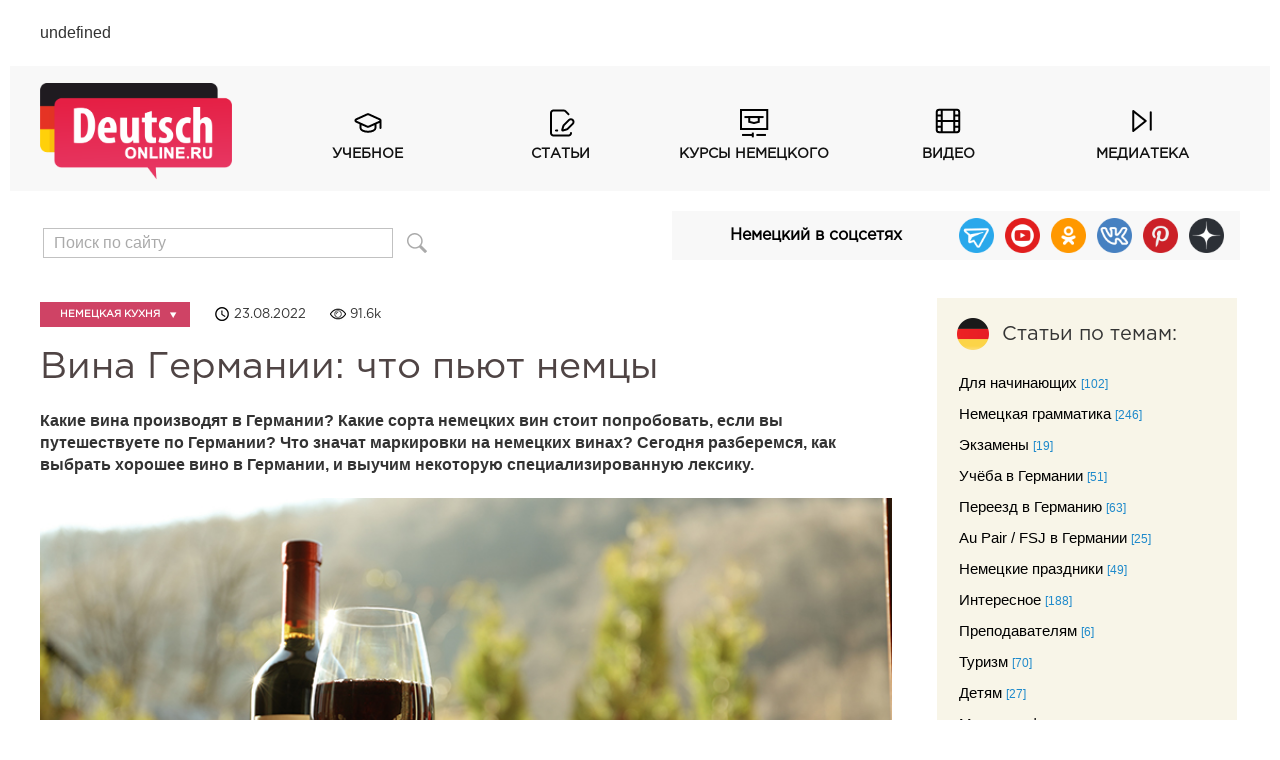

--- FILE ---
content_type: text/html; charset=UTF-8
request_url: https://www.de-online.ru/nemetskoye-vino
body_size: 25221
content:
<!DOCTYPE html>
<html lang="ru"><head>
 <script type="text/javascript">$('#location').val(location.href);</script>

 <meta http-equiv="content-type" content="text/html; charset=UTF-8">
<link rel="canonical" href="https://www.de-online.ru/nemetskoye-vino" /> 
 <meta property="og:url" content="https://www.de-online.ru/nemetskoye-vino">
 <meta property="og:locale" content="ru_RU" /> 
 <meta property="og:title" content="Вина Германии: что пьют немцы | Deutsch Online" />
 
 <meta property="og:image" content="https://www.de-online.ru/novosti/08-2022/nemetskoye-vino-fb.jpg" />
 <meta property="og:image:secure_url" content="https://www.de-online.ru/novosti/08-2022/nemetskoye-vino-fb.jpg" /> 
 
 <meta property="og:image:type" content="image/jpeg" /> 
 <meta property="og:description" content="➤ Рассказываем, какие бывают немецкие вина, учимся читать и понимать маркировки, выбираем хорошее немецкое вино. Напитки Германии" />
 <meta property="og:type" content="article" /> 
 <meta property="og:site_name" content="Deutsch Online. Немецкий язык онлайн" />
 
 <meta name="g-ver" content="YUIbtuybuiYBiyYThbuTbuibTiunytunuiyniuYT" />
 <link rel="apple-touch-icon" sizes="180x180" href="/apple-touch-icon.png"> <link rel="icon" type="image/png" sizes="32x32" href="/favicon-32x32.png"> <link rel="icon" type="image/png" sizes="16x16" href="/favicon-16x16.png"> <link rel="manifest" href="/site.webmanifest"> <link rel="mask-icon" href="/safari-pinned-tab.svg" color="#5bbad5"> <meta name="msapplication-TileColor" content="#e53324"> <meta name="theme-color" content="#ffffff"> <!-- фавикон -->
 <title>Вина Германии: что пьют немцы | Deutsch Online</title>
 <meta name="description" content="➤ Рассказываем, какие бывают немецкие вина, учимся читать и понимать маркировки, выбираем хорошее немецкое вино. Напитки Германии" />
 
 <meta name="keywords" content="что пьют в германии, напитки германии, вино в германии, немецкие традиции, немецкая культура, немецкие вина, репетитор по немецкому, немецкий онлайн" />
 
 
 
 <!-- баннер залипала от ведиты -->
 <link type="text/css" rel="stylesheet" href="/banner-z/style.css" />
 <link type="text/css" rel="stylesheet" href="/banner-z/style_cross.css" /> 
 
 <link type="text/css" rel="stylesheet" href="/_st/my.css" />
 <link rel="image_src" href="/images/logo_vk.png" />
 <link href="https://plus.google.com/112617526142280225405" rel="publisher" />
 <link href="/css/stylesPrint.css" rel="stylesheet" type="text/css" media="print, handheld" />
 <script type='text/javascript'>
 var googletag = googletag || {};
 googletag.cmd = googletag.cmd || [];
 (function() {
 var gads = document.createElement('script');
 gads.async = true;
 gads.type = 'text/javascript';
 var useSSL = 'https:' == document.location.protocol;
 gads.src = (useSSL ? 'https:' : 'http:') +
 '//www.googletagservices.com/tag/js/gpt.js';
 var node = document.getElementsByTagName('script')[0];
 node.parentNode.insertBefore(gads, node);
 })();
 </script>
 <script type='text/javascript'>
 googletag.cmd.push(function() {
 googletag.defineSlot('/5014329/200х180', [300, 250], 'div-gpt-ad-1383153412448-0').addService(googletag.pubads());
 googletag.enableServices();
 });
 </script>
 
 <!-- Google Tag Manager -->
<script>(function(w,d,s,l,i){w[l]=w[l]||[];w[l].push({'gtm.start':
new Date().getTime(),event:'gtm.js'});var f=d.getElementsByTagName(s)[0],
j=d.createElement(s),dl=l!='dataLayer'?'&l='+l:'';j.async=true;j.src=
'https://www.googletagmanager.com/gtm.js?id='+i+dl;f.parentNode.insertBefore(j,f);
})(window,document,'script','dataLayer','GTM-WWSMLVV');</script>
<!-- End Google Tag Manager -->
 
<!-- Another pixel task b24 4264 -->
 <!-- Meta Pixel Code -->
 <!-- отключил 16.01.24<script>
 !function(f,b,e,v,n,t,s)
 {if(f.fbq)return;n=f.fbq=function(){n.callMethod?
 n.callMethod.apply(n,arguments):n.queue.push(arguments)};
 if(!f._fbq)f._fbq=n;n.push=n;n.loaded=!0;n.version='2.0';
 n.queue=[];t=b.createElement(e);t.async=!0;
 t.src=v;s=b.getElementsByTagName(e)[0];
 s.parentNode.insertBefore(t,s)}(window, document,'script',
 'https://connect.facebook.net/en_US/fbevents.js');
 fbq('init', '983662992822917');
 fbq('track', 'PageView');
</script>
<noscript><img height="1" width="1" style="display:none"
 src="https://www.facebook.com/tr?id=983662992822917&ev=PageView&noscript=1"
/></noscript>-->
<!-- End Meta Pixel Code -->
 
 <!-- Put this script tag to the of your page -->

 <!-- отключил 17.01.24 
 <script type="text/javascript" src="//vk.com/js/api/openapi.js?116"></script>
 <script type="text/javascript">
 VK.init({apiId: 2648177, onlyWidgets: true});
 </script>
 <script type="text/javascript" src="https://vk.com/js/api/share.js?11" charset="windows-1251"></script>
 -->

 <script type="text/javascript">
 window.___gcfg = {lang: 'de'};
 (function()
 {var po = document.createElement("script");
 po.type = "text/javascript"; po.async = true;po.src = "https://apis.google.com/js/plusone.js";
 var s = document.getElementsByTagName("script")[0];
 s.parentNode.insertBefore(po, s);
 })();</script>

 <script>
 (function(i,s,o,g,r,a,m){i['GoogleAnalyticsObject']=r;i[r]=i[r]||function(){
 (i[r].q=i[r].q||[]).push(arguments)},i[r].l=1*new Date();a=s.createElement(o),
 m=s.getElementsByTagName(o)[0];a.async=1;a.src=g;m.parentNode.insertBefore(a,m)
 })(window,document,'script','https://www.google-analytics.com/analytics.js','ga');

 ga('create', 'UA-100821193-1', 'auto');
 ga('send', 'pageview');

 </script>

 <!-- Another pixel task b24 4264 -->
 <!-- Meta Pixel Code -->
<script>
 !function(f,b,e,v,n,t,s)
 {if(f.fbq)return;n=f.fbq=function(){n.callMethod?
 n.callMethod.apply(n,arguments):n.queue.push(arguments)};
 if(!f._fbq)f._fbq=n;n.push=n;n.loaded=!0;n.version='2.0';
 n.queue=[];t=b.createElement(e);t.async=!0;
 t.src=v;s=b.getElementsByTagName(e)[0];
 s.parentNode.insertBefore(t,s)}(window, document,'script',
 'https://connect.facebook.net/en_US/fbevents.js');
 fbq('init', '983662992822917');
 fbq('track', 'PageView');
</script>
<noscript><img height="1" width="1" style="display:none"
 src="https://www.facebook.com/tr?id=983662992822917&ev=PageView&noscript=1"
/></noscript>
<!-- End Meta Pixel Code -->

	<link rel="stylesheet" href="/.s/src/base.min.css?v=221108" />
	<link rel="stylesheet" href="/.s/src/layer7.min.css?v=221108" />

	<script src="/.s/src/jquery-1.12.4.min.js"></script>
	
	<script src="/.s/src/uwnd.min.js?v=221108"></script>
	<script src="//s81.ucoz.net/cgi/uutils.fcg?a=uSD&ca=2&ug=999&isp=1&r=0.747641891837432"></script>
	<link rel="stylesheet" href="/.s/src/ulightbox/ulightbox.min.css" />
	<link rel="stylesheet" href="/.s/src/social.css" />
	<script src="/.s/src/ulightbox/ulightbox.min.js"></script>
	<script async defer src="https://www.google.com/recaptcha/api.js?onload=reCallback&render=explicit&hl=ru"></script>
	<script>
/* --- UCOZ-JS-DATA --- */
window.uCoz = {"uLightboxType":1,"country":"US","layerType":7,"sign":{"7287":"Перейти на страницу с фотографией.","7252":"Предыдущий","5458":"Следующий","7253":"Начать слайд-шоу","7254":"Изменить размер","3125":"Закрыть","5255":"Помощник","7251":"Запрошенный контент не может быть загружен. Пожалуйста, попробуйте позже."},"language":"ru","ssid":"716533515467452223763","site":{"host":"dimaspb.ucoz.ru","domain":"de-online.ru","id":"0dimaspb"},"module":"news"};
/* --- UCOZ-JS-CODE --- */

		function eRateEntry(select, id, a = 65, mod = 'news', mark = +select.value, path = '', ajax, soc) {
			if (mod == 'shop') { path = `/${ id }/edit`; ajax = 2; }
			( !!select ? confirm(select.selectedOptions[0].textContent.trim() + '?') : true )
			&& _uPostForm('', { type:'POST', url:'/' + mod + path, data:{ a, id, mark, mod, ajax, ...soc } });
		}
 function uSocialLogin(t) {
			var params = {"yandex":{"height":515,"width":870},"facebook":{"height":520,"width":950},"vkontakte":{"width":790,"height":400},"ok":{"height":390,"width":710},"google":{"height":600,"width":700}};
			var ref = escape(location.protocol + '//' + ('www.de-online.ru' || location.hostname) + location.pathname + ((location.hash ? ( location.search ? location.search + '&' : '?' ) + 'rnd=' + Date.now() + location.hash : ( location.search || '' ))));
			window.open('/'+t+'?ref='+ref,'conwin','width='+params[t].width+',height='+params[t].height+',status=1,resizable=1,left='+parseInt((screen.availWidth/2)-(params[t].width/2))+',top='+parseInt((screen.availHeight/2)-(params[t].height/2)-20)+'screenX='+parseInt((screen.availWidth/2)-(params[t].width/2))+',screenY='+parseInt((screen.availHeight/2)-(params[t].height/2)-20));
			return false;
		}
		function TelegramAuth(user){
			user['a'] = 9; user['m'] = 'telegram';
			_uPostForm('', {type: 'POST', url: '/index/sub', data: user});
		}
function loginPopupForm(params = {}) { new _uWnd('LF', ' ', -250, -100, { closeonesc:1, resize:1 }, { url:'/index/40' + (params.urlParams ? '?'+params.urlParams : '') }) }
function reCallback() {
		$('.g-recaptcha').each(function(index, element) {
			element.setAttribute('rcid', index);
			
		if ($(element).is(':empty') && grecaptcha.render) {
			grecaptcha.render(element, {
				sitekey:element.getAttribute('data-sitekey'),
				theme:element.getAttribute('data-theme'),
				size:element.getAttribute('data-size')
			});
		}
	
		});
	}
	function reReset(reset) {
		reset && grecaptcha.reset(reset.previousElementSibling.getAttribute('rcid'));
		if (!reset) for (rel in ___grecaptcha_cfg.clients) grecaptcha.reset(rel);
	}
/* --- UCOZ-JS-END --- */
</script>

	<style>.UhideBlock{display:none; }</style>
	<script type="text/javascript">new Image().src = "//counter.yadro.ru/hit;noadsru?r"+escape(document.referrer)+(screen&&";s"+screen.width+"*"+screen.height+"*"+(screen.colorDepth||screen.pixelDepth))+";u"+escape(document.URL)+";"+Date.now();</script>
</head>
<body class="de-news">
<!-- Google Tag Manager (noscript) -->
<noscript><iframe src="https://www.googletagmanager.com/ns.html?id=GTM-WWSMLVV"
height="0" width="0" style="display:none;visibility:hidden"></iframe></noscript>
<!-- End Google Tag Manager (noscript) --> 
<!--<input type="hidden" name="show-banner" value="false" />-->
<input type="hidden" name="category_id" value="16" /> <!-- класс вывода категории статьи для сквозного баннера -->



<!--U1AHEADER1Z--><div class="header1" style="max-width: 1200px; margin: 0 auto; padding:0 30px 0 30px; background:white;">

 
<br /> 
<script type="text/javascript">
var myLogos = new Array

(
/*'<a class="header-banner" href="https://ind.deutschonline.ru/individualnye-zanyatiya-v2?utm_source=de-online&utm_medium=banner&utm_campaign=individualnye-zanyatiya&utm_content=desk&erid=2VtzqvMvgjF" target="_blank"><img src="https://www.de-online.ru/DeutschOnline/actions/verkhnij_indy_desktop_povyshenie_cen.jpg" style="width:100%"></a>',*/
/*'<a class="header-banner" href="https://deutschonline.ru/katalog-kursov/mini_groups/?utm_source=de-online&utm_medium=banner&utm_campaign=mini_groups&utm_content=desk&erid=2VtzqxT5CxL" target="_blank"><img src="https://www.de-online.ru/DeutschOnline/actions/udacha_mini_verkhnij_desk.png" style="width:100%"></a>',*/
/*'<a class="header-banner" href="https://deutschonline.ru/katalog-kursov/gruppovye-kursy/gruppovoy-kurs-uroven-a1-1/?utm_source=de-online&utm_medium=banner&utm_campaign=gruppovoy-kurs-uroven-a1-1&utm_content=desk&erid=2VtzqurPjtz" target="_blank"><img src="https://www.de-online.ru/DeutschOnline/actions/nemeckij_s_nulja_verkhnij_desk-3.png" style="width:100%"></a>',*/
/*'<a class="header-banner" href="https://promo.de-online.ru/gruppovie-zanyatiya?utm_source=de-online&utm_medium=banner&utm_campaign=courses&erid=2VtzqustJ4m" target="_blank"><img src="https://www.de-online.ru/focus_verkhnij_desk.jpg" style="width:100%"></a>',*/
/*'<a class="header-banner" href="https://promo.de-online.ru/?utm_source=de-online&utm_medium=banner&utm_campaign=individualnye-zanyatiya&utm_content=desk&erid=2VtzqvPbUmp" target="_blank"><img src="https://www.de-online.ru/DeutschOnline/actions/verkhnij_desktop_indy_skidka_na_pakety.png" style="width:100%"></a>',*/
/*'<a class="header-banner" href="https://deutschonline.ru/katalog-kursov/smeshannye-programmy/?utm_source=de-online&utm_medium=banner&utm_campaign=smeshannye-programmy&utm_content=desk&erid=2VtzqxRogUE" target="_blank"><img src="https://www.de-online.ru/DeutschOnline/actions/intensivy_verkhnij_desk.png" style="width:100%"></a>',*/
);

var Idx = Math.floor(Math.random() * myLogos.length);
document.write(myLogos[Idx]);
</script>
<script>window.yaContextCb = window.yaContextCb || []</script>
<script src="https://yandex.ru/ads/system/context.js" async></script>
<br /> <br /> 
 

 
 
 <div style="height:105px; background:#f8f8f8; margin:0 -30px 15px -30px; padding:10px 30px;" class="noPrint">
 
 <div class="menu2" style="float:right; width:100%; padding-left:230px; box-sizing: border-box; padding-top:5px;">
 <table class="topLvl tableMenu akcent"><tbody><tr>
 <td class="akcent about"><a href="https://www.de-online.ru/" class="subM2">Учебное</a>
 <ul class="subMenu2 sub2_1">
 <!--<li><a href="https://deutschonline.ru/uchebnik?utm_source=de-online&utm_medium=popup&utm_campaign=book"><img src="/icon/uchebnik2.png" float="left" style="margin: 0 10px -9px -5px; width:30px; height:30px;">УЧЕБНИК DEUTSCH ONLINE</a></li>-->
 <li><a href="https://www.de-online.ru/nemeckiy_alfavit"><img src="/icon/abc_m1.svg" float="left" style="margin: 0 10px -9px -5px; width:30px; height:30px;">Немецкий алфавит</a></li>
 <li><a href="https://www.de-online.ru/grammatika_nemeckogo_yasyka"><img src="/icon/grammatik_m1.svg" float="left" style="margin: 0 10px -9px -5px; width:30px; height:30px;">Грамматика</a></li>
 <li><a href="https://www.de-online.ru/nemeckaya-grammatika-v-tablicah"><img src="/icon/grammatik_table_m1.svg" float="left" style="margin: 0 10px -9px -5px; width:30px; height:30px;">Немецкий в таблицах</a></li> 
 <li><a href="https://www.de-online.ru/fonetika_nemeckogo_yasyka"><img src="/icon/megaphone_m1.svg" float="left" style="margin: 0 10px -9px -5px; width:30px; height:30px;">Фонетика</a></li>
 <li><a href="https://www.de-online.ru/wortschatz_deutsch"><img src="/icon/leksika_m1.svg" float="left" style="margin: 0 10px -9px -5px; width:30px; height:30px;">Лексика: слова по темам</a></li>
 <li><a href="https://www.de-online.ru/index/teksty_na_nemeckom_jazyke/0-283"><img src="/icon/text_m1.svg" float="left" style="margin: 0 10px -9px -5px; width:30px; height:30px;">Тексты и топики</a></li> 
 <li><a href="https://www.de-online.ru/statyi-po-urovnyam"><img src="/icon/stat_m1.svg" float="left" style="margin: 0 10px -9px -5px; width:30px; height:30px;">Статьи по уровням</a></li>
 <li><a href="https://www.de-online.ru/testy_i_uprazhneniya"><img src="/icon/test_m1.svg" float="left" style="margin: 0 10px -9px -5px; width:30px; height:30px;">Тесты и упражнения</a></li>
 <li><a href="https://www.de-online.ru/igry_dlya_izucheniya_nemeckogo_yasyka"><img src="/icon/game_m1.svg" float="left" style="margin: 0 10px -9px -5px; width:30px; height:30px;">Обучающие игры</a></li>
 <li><a href="https://www.de-online.ru/video"><img src="/icon/video_m1.svg" float="left" style="margin: 0 10px -9px -5px; width:30px; height:30px;">Обучающие видео</a></li> 
 <li><a href="https://www.de-online.ru/onlajn_perevodchik_nemecko_russkij_russko_nemeckij"><img src="/icon/translate_m1.svg" float="left" style="margin: 0 10px -9px -5px; width:30px; height:30px;">Онлайн-переводчик</a></li>
 </ul>
 </td>
 
 <td class="akcent teach"><a href="https://www.de-online.ru/#" class="subM2">Статьи</a>
 <ul class="subMenu2 sub2_6">
 <li><a href="https://www.de-online.ru/news/dlja_nachinajushhikh/1-0-5" target="_blank"><img src="/icon/start_m2.svg" float="left" style="margin: 0 10px -9px -5px; width:30px; height:30px;">Для начинающих</a></li>
 <li><a href="https://www.de-online.ru/news/slovarnyj_zapas/1-0-3"><img src="/icon/grammatik_m2.svg" float="left" style="margin: 0 10px -9px -5px; width:30px; height:30px;">Грамматика немецкого языка</a></li>
 <li><a href="https://www.de-online.ru/news/testy/1-0-21"><img src="/icon/tests_m2.svg" float="left" style="margin: 0 10px -9px -5px; width:30px; height:30px;">Тесты</a></li>
 <li><a href="https://www.de-online.ru/news/turizm/1-0-12"><img src="/icon/travel_m2.svg" float="left" style="margin: 0 10px -9px -5px; width:30px; height:30px;">Туризм</a></li>
 <li><a href="https://www.de-online.ru/news/nemeckie_prazdniki/1-0-6"><img src="/icon/nem_prazdniki_m2.svg" float="left" style="margin: 0 10px -9px -5px; width:30px; height:30px;">Немецкие праздники</a></li>
 <li><a href="https://www.de-online.ru/news/detjam/1-0-13"><img src="/icon/forkids_m2.svg" float="left" style="margin: 0 10px -9px -5px; width:30px; height:30px;">Детям</a></li>
 <li><a href="https://www.de-online.ru/news/prepodavateljam/1-0-11"><img src="/icon/prepod_m2.svg" float="left" style="margin: 0 10px -9px -5px; width:30px; height:30px;">Преподавателям</a></li>
 <li><a href="https://www.de-online.ru/news/nemeckaja_muzyka/1-0-14"><img src="/icon/music_m2.svg" float="left" style="margin: 0 10px -9px -5px; width:30px; height:30px;">Музыка и фильмы на немецком</a></li>
 <li><a href="https://www.de-online.ru/news/medicina/1-0-15"><img src="/icon/med_m2.svg" float="left" style="margin: 0 10px -9px -5px; width:30px; height:30px;">Медицина</a></li>
 <li><a href="https://www.de-online.ru/news/karera_v_germanii/1-0-17"><img src="/icon/career_m2.svg" float="left" style="margin: 0 10px -9px -5px; width:30px; height:30px;">Карьера в Германии</a></li> 
 <li><a href="https://www.de-online.ru/news/recepty_nemeckikh_bljud/1-0-16"><img src="/icon/coock_m2.svg" float="left" style="margin: 0 10px -9px -5px;width:30px; height:30px;">Немецкая кухня</a></li>
 <li><a href="https://www.de-online.ru/news/interesnye_sobytija/1-0-10"><img src="/icon/interesting_m2.svg" float="left" style="margin: 0 10px -9px -5px; width:30px; height:30px;">Интересное</a></li>
 <li><a href="https://www.de-online.ru/news/pereezd_v_germaniju/1-0-4"><img src="/icon/go_m2.svg" float="left" style="margin: 0 10px -9px -5px; width:30px; height:30px;">Переезд в Германию</a></li> 
 <li><a href="https://www.de-online.ru/news/ucheba_v_germanii/1-0-2"><img src="/icon/learn_m2.svg" float="left" style="margin: 0 10px -9px -5px; width:30px; height:30px;">Учеба в Германии</a></li>
 <li><a href="https://www.de-online.ru/news/test_daf_dsh/1-0-8"><img src="/icon/exam_m2.svg" float="left" style="margin: 0 10px -9px -5px; width:30px; height:30px;">Экзамены</a></li>
 <li><a href="https://www.de-online.ru/news/au_pair_v_germanii/1-0-7"><img src="/icon/stud_m2.svg" float="left" style="margin: 0 10px -9px -5px; width:30px; height:30px;">Au Pair / FSJ в Германии</a></li> 
 <li><a href="/news/kursy_nemeckogo/1-0-18"><img src="/icon/courses_m2.svg" float="left" style="margin: 0 10px -9px -5px; width:30px; height:30px;">Курсы немецкого</a></li>
 <li><a href="https://www.de-online.ru/news/rammstein/1-0-19"><img src="/icon/rammstein_m2.svg" float="left" style="margin: 0 10px -9px -5px; width:30px; height:30px;">Rammstein</a></li>
 <li><a href="https://www.de-online.ru/news/novosti_iz_germanii/1-0-20"><img src="/icon/news_m2.svg" float="left" style="margin: 0 10px -9px -5px; width:30px; height:30px;">Новости из Германии</a></li> 
 </ul>
 </td> 
 
 <td class="akcent repetitors" ><a href="https://www.de-online.ru/#" class="subM2" style="margin: 0 0px;">Курсы немецкого</a>
 <ul class="subMenu2 sub2_4">
 <li><a href="https://promo.de-online.ru/?utm_source=de-online&utm_medium=verh_menu&utm_campaign=individualnye-zanyatiya&utm_content=desk" target = "_blank"><img src="/icon/ind_m3.svg" float="left" style="margin: 0 10px -9px -5px; width:30px; height:30px;">Индивидуальные занятия<img src="/icons_new/link.svg" float="left" style="margin: 0 10px -9px 20px; width:20px; height:30px;"></a></li> 
 <li><a href="https://ind.deutschonline.ru/smeshannye-programmy/?utm_source=de-online&utm_medium=verh_menu&utm_campaign=smeshannye-programmy&utm_content=desk" target = "_blank"><img src="/icon/intensive_m3.svg" float="left" style="margin: 0 10px -9px -5px; width:30px; height:30px;">Интенсивные курсы<img src="/icons_new/link.svg" float="left" style="margin: 0 10px -9px 20px; width:20px; height:30px;"></a></li>
 <li><a href="https://promo.de-online.ru/gruppovie-zanyatiya?utm_source=de-online&utm_medium=verh_menu&utm_campaign=gruppovie-zanyatiya&utm_content=desk" target = "_blank"><img src="/icon/group_m3.svg" float="left" style="margin: 0 10px -9px -5px; width:30px; height:30px;">Групповые курсы<img src="/icons_new/link.svg" float="left" style="margin: 0 10px -9px 20px; width:20px; height:30px;"></a></li> 
 <li><a href="https://ind.deutschonline.ru/mini-groups/?utm_source=de-online&utm_medium=verh_menu&utm_campaign=mini_groups&utm_content=desk" target = "_blank"><img src="/icon/mini-group_m3.svg" float="left" style="margin: 0 10px -9px -5px; width:30px; height:30px;">Мини-группы<img src="/icons_new/link.svg" float="left" style="margin: 0 10px -9px 20px; width:20px; height:30px;"></a></li> 
 <li><a href="https://deutschonline.ru/katalog-kursov/kursy-dlya-detey/?utm_source=de-online&utm_medium=verh_menu&utm_campaign=kursy-dlja-detej" target = "_blank"><img src="/icon/kids_m3.svg" float="left" style="margin: 0 10px -9px -5px; width:30px; height:30px;">Детские курсы<img src="/icons_new/link.svg" float="left" style="margin: 0 10px -9px 20px; width:20px; height:30px;"></a></li> 
 <!--<li><a href="https://deutschonline.ru/katalog-kursov/gruppovye-kursy-dlja-studentov/?utm_source=de-online&utm_medium=verh_menu&utm_campaign=gruppovye-kursy-dlja-studentov&utm_content=desk" target = "_blank"><img src="/icon/_0010_Vector-Smart-Object.png" float="left" style="margin: 0 10px -9px -5px;">Курсы для студентов</a></li>--> 
 <li><a href="https://deutschonline.ru/katalog-kursov/razgovornye-kursy/?utm_source=de-online&utm_medium=verh_menu&utm_campaign=razgovornye-kursy&utm_content=desk" target = "_blank"><img src="/icon/razgovornie_m3.svg" float="left" style="margin: 0 10px -9px -5px; width:30px; height:30px;">Разговорный курс<img src="/icons_new/link.svg" float="left" style="margin: 0 10px -9px 20px; width:20px; height:30px;"></a></li>
 <li><a href="https://deutschonline.ru/katalog-kursov/videokursy/?utm_source=de-online&utm_medium=verh_menu&utm_campaign=videokursy&utm_content=desk" target = "_blank"><img src="/icon/videokurs_m3.svg" float="left" style="margin: 0 10px -9px -5px; width:30px; height:30px;">Видеокурсы от А1 до B2<img src="/icons_new/link.svg" float="left" style="margin: 0 10px -9px 20px; width:20px; height:30px;"></a></li>
 <li><a href="https://deutschonline.ru/katalog-kursov/razgovornye-kursy/audiokurs_dlya_adaptatsii/?utm_source=de-online&utm_medium=verh_menu&utm_campaign=audiokursy" target = "_blank"><img src="/icon/audiokurs_m3.svg" float="left" style="margin: 0 10px -9px -5px; width:30px; height:30px;">Аудиокурсы<img src="/icons_new/link.svg" float="left" style="margin: 0 10px -9px 20px; width:20px; height:30px;"></a></li>
 <!--<li><a href="https://deutschonline.ru/katalog-kursov/korporativnoe-obuchenie/?utm_source=de-online&utm_medium=verh_menu&utm_campaign=korporativnoe-obuchenie" target = "_blank"><img src="/icons_new/korporativnye.png" float="left" style="margin: 0 10px -9px -5px;">Корпоративное обучение</a></li> --> 
 <!--<li><a href="https://deutschonline.ru/marafon-de/?utm_source=de-online&utm_medium=vverh_menu&utm_campaign=marafon&utm_content=&utm_term="><img src="/icon/_0009_Vector-Smart-Object.png" float="left" style="margin: 0 10px -9px -5px;">Марафон немецкого языка</a></li>-->
 <li><a href="https://besplatnii-urok.deutschonline.ru/?utm_source=de-online&utm_medium=verh_menu&utm_campaign=besplatnyy-probnyy-urok&utm_content=desk" target = "_blank"><img src="/icon/free_m3.svg" float="left" style="margin: 0 10px -9px -5px; width:30px; height:30px;">Попробовать бесплатно<img src="/icons_new/link.svg" float="left" style="margin: 0 10px -9px 20px; width:20px; height:30px;"></a></li>
 <!--<li><center style="color:#ededed;">Реклама ООО "ЛернПроект"</center></li>--> 
 <!--<li><a href="https://ind.deutschonline.ru/probnyj_urok/?utm_source=de-online&utm_medium=verh_menu&utm_campaign=BU-tilda" target = "_blank"><img src="/icons_new/sale.png" float="left" style="margin: 0 10px -9px -5px;">Наши акции</a></li> --> 
 <!--<li><a href="https://deutschonline.ru/katalog-kursov/free/pervyy-mesyats-nemetskogo-yazyka-dlya-shkolnikov-besplatno/?utm_source=de-online&utm_medium=verh_menu&utm_campaign=pervyy-mesyats-nemetskogo-yazyka-dlya-shkolnikov-besplatno&utm_content=desk" target = "_blank"><img src="/icon/kinder_small.png" float="left" style="margin: 0 10px -9px -5px;">Бесплатный курс для детей</a></li> -->
 </ul>
 </td> 
 
 <td class="akcent video_menu"><a href="https://www.de-online.ru/#" class="subM2">Видео</a>
 <ul class="subMenu2 sub2_5" style="display: none;">
 <li><a href="https://www.de-online.ru/video/vic/deutsche_musik"><img src="/icon/music_m4.svg" float="left" style="margin: 0 10px -9px -5px; width:30px; height:30px;">Немецкая музыка</a></li>
 <li><a href="https://www.de-online.ru/video/vic/zhizn_v_germanii"><img src="/icon/life_m4.svg" float="left" style="margin: 0 10px -9px -5px; width:30px; height:30px;">Жизнь в Германии</a></li>
 <li><a href="https://www.de-online.ru/video/vic/nemetskie_filmy"><img src="/icon/films_m4.svg" float="left" style="margin: 0 10px -9px -5px; width:30px; height:30px;">Немецкие фильмы</a></li>
 <li><a href="https://www.de-online.ru/video/vic/novosti_iz_germanii"><img src="/icon/news_m4.svg" float="left" style="margin: 0 10px -9px -5px; width:30px; height:30px;">Новости из Германии</a></li>
 <li><a href="https://www.de-online.ru/video/vic/nemeckij_yazyk_dlya_urovnya_a1"><img src="/icon/A1_m4.svg" float="left" style="margin: 0 10px -9px -5px; width:30px; height:30px;">Немецкий язык для уровня А1</a></li>
 <li><a href="https://www.de-online.ru/video/vic/nemeckij_yazyk_dlya_urovnya_a2"><img src="/icon/A2_m4.svg" float="left" style="margin: 0 10px -9px -5px; width:30px; height:30px;">Немецкий язык для уровня А2</a></li>
 <li><a href="https://www.de-online.ru/video/vic/nemeckij_jazyk_dlja_urovnja_b1"><img src="/icon/B1_m4.svg" float="left" style="margin: 0 10px -9px -5px; width:30px; height:30px;">Немецкий язык для уровня В1</a></li>
 <li><a href="https://www.de-online.ru/video/vic/nemeckij_jazyk_dlja_urovnja_b2"><img src="/icon/B2_m4.svg" float="left" style="margin: 0 10px -9px -5px; width:30px; height:30px;">Немецкий язык для уровня В2</a></li> 
 <li><a href="https://www.de-online.ru/video/vic/nemeckij_jazyk_dlja_urovnja_s1"><img src="/icon/C1_m4.svg" float="left" style="margin: 0 10px -9px -5px; width:30px; height:30px;">Немецкий язык для уровня С1</a></li> 
 </ul>
 </td> 
 
 <td class="akcent tv"><a href="https://www.de-online.ru/" class="subM2">Медиатека</a>
 <ul class="subMenu2 sub2_3" style="display: none;">
 <li><a href="https://www.de-online.ru/podcast?utm_source=de-online&utm_medium=verh_menu&utm_campaign=podcast"><img src="/icon/podcasts_m5.svg" float="left" style="margin: 0 10px -9px -5px; width:30px; height:30px;">Подкаст</a></li> 
 <li><a href="https://www.de-online.ru/video_deutsch"><img src="/icon/video_m5.svg" float="left" style="margin: 0 10px -9px -5px; width:30px; height:30px;">Видеоматериалы</a></li>
 <li><a href="https://www.de-online.ru/index/0-30"><img src="/icon/audio_m5.svg" float="left" style="margin: 0 10px -9px -5px; width:30px; height:30px;">Аудиоматериалы</a></li>
 <li><a href="https://www.de-online.ru/nemeckoe_radio_online"><img src="/icon/radio_m5.svg" float="left" style="margin: 0 10px -9px -5px; width:30px; height:30px;">Радио на немецком языке</a></li>
 <li><a href="https://www.de-online.ru/index/0-667"><img src="/icon/tv_m5.svg" float="left" style="margin: 0 10px -9px -5px; width:30px; height:30px;">Трансляция немецкого телевидения</a></li>
 <li><a href="https://www.de-online.ru/index/0-938"><img src="/icon/dialog_m5.svg" float="left" style="margin: 0 10px -9px -5px; width:30px; height:30px;">Диалоги на немецком</a></li>
 <li><a href="https://www.de-online.ru/biblioteka_deutsch"><img src="/icon/bibl_m5.svg" float="left" style="margin: 0 10px -9px -5px; width:30px; height:30px;">Библиотека</a></li>
 </ul>
 </td>

 <!--<td class="akcent book"><a href="/board">Школы</a></td>-->
 
 
 <!--<td class="akcent forum2"><a href="https://www.de-online.ru/forum/">Форум</a></td>-->
 <!--<td class="akcent book"><a href="https://www.de-online.ru/index/0-3">Контакты</a></td>-->
 </tr></tbody></table>
 </div> 
 
 
 <script>
 !function (w, d, t) {
 w.TiktokAnalyticsObject=t;var ttq=w[t]=w[t]||[];ttq.methods=["page","track","identify","instances","debug","on","off","once","ready","alias","group","enableCookie","disableCookie"],ttq.setAndDefer=function(t,e){t[e]=function(){t.push([e].concat(Array.prototype.slice.call(arguments,0)))}};for(var i=0;i<ttq.methods.length;i++)ttq.setAndDefer(ttq,ttq.methods[i]);ttq.instance=function(t){for(var e=ttq._i[t]||[],n=0;n<ttq.methods.length;n++)ttq.setAndDefer(e,ttq.methods[n]);return e},ttq.load=function(e,n){var i="https://analytics.tiktok.com/i18n/pixel/events.js";ttq._i=ttq._i||{},ttq._i[e]=[],ttq._i[e]._u=i,ttq._t=ttq._t||{},ttq._t[e]=+new Date,ttq._o=ttq._o||{},ttq._o[e]=n||{};var o=document.createElement("script");o.type="text/javascript",o.async=!0,o.src=i+"?sdkid="+e+"&lib="+t;var a=document.getElementsByTagName("script")[0];a.parentNode.insertBefore(o,a)};


 ttq.load('C15M8MO2ICMQOL3OK2AG');
 ttq.page();
 }(window, document, 'ttq');
 </script>



 <div style="width:192px; float:left;margin: -100px 20px 0 0;">
 <a href="/"><img src="https://www.de-online.ru/DeutschOnline/Logo.png" style="width:192px;" alt="Логотип журнала школы немецкого языка Deutsch Online"></a>

 </div>
 </div>

 
 

 

 
<div class="social_GLblockVV" style="float:right;display: flex;background: #f8f8f8; padding: 7px 5px 1px 8px; margin: 5px 0px 0px 0px;"><b style="padding:7px 7px 7px 40px;margin: 0px;">&nbsp;&nbsp;Немецкий в соцсетях &nbsp;&nbsp;&nbsp;&nbsp;&nbsp;&nbsp;&nbsp;&nbsp;&nbsp;</b>
<a href="https://t.me/+WFV4Z2T_fi5iNGFi" target="_blank" onclick="ym(44955919, 'reachGoal', 'ClickTelegramDesk'); return true;" style=" margin: 0; list-style: none; padding: 0;"><img src="https://www.de-online.ru/DeutschOnline/socialico/1.png" style="margin-right: 11px;" width="35px"></a>
<a href="https://www.youtube.com/channel/UCq9oL-cMbFyNDEblNZhHyFQ" target="_blank" onclick="ym(44955919, 'reachGoal', 'ClickYoutubeDesk'); return true;" style=" margin: 0; list-style: none; padding: 0;"><img src="https://www.de-online.ru/DeutschOnline/socialico/5.png" style="margin-right: 11px;" width="35px"></a> 
<a href="https://ok.ru/deutschonlineru" target="_blank" onclick="ym(44955919, 'reachGoal', 'ClickOkDesk'); return true;" style=" margin: 0; list-style: none; padding: 0;"><img src="https://www.de-online.ru/DeutschOnline/socialico/odnoklassniki.png" style="margin-right: 11px;" width="35px"></a>
<a href="https://vk.com/deutschonline" target="_blank" onclick="ym(44955919, 'reachGoal', 'ClickVkDesk'); return true;" style=" margin: 0; list-style: none; padding: 0;"><img src="https://www.de-online.ru/DeutschOnline/socialico/3.png" style="margin-right: 11px;" width="35px"></a>
<!--<a href="https://www.facebook.com/deutschonline/" target="_blank" onclick="ym(44955919, 'reachGoal', 'ClickFbDesk'); return true;" style=" margin: 0; list-style: none; padding: 0;"><img src="https://www.de-online.ru/DeutschOnline/socialico/FB.png" style="margin-right: 11px;" width="35px"></a>-->
<a href="https://www.pinterest.ru/deutschonlineru/_created/" target="_blank" onclick="ym(44955919, 'reachGoal', 'ClickPinterestDesk'); return true;" style=" margin: 0; list-style: none; padding: 0;"><img src="https://www.de-online.ru/DeutschOnline/socialico/Pin.png" style="margin-right: 11px;" width="35px"></a>
<a href="https://zen.yandex.ru/deutschonline" target="_blank" onclick="ym(44955919, 'reachGoal', 'ClickZenDesk'); return true;" style=" margin: 0; list-style: none; padding: 0;"><img src="https://www.de-online.ru/DeutschOnline/socialico/DZn.png" style="margin-right: 11px;" width="35px"></a>
</div>

 
 <br />
 
<div class="text1 noPrint" style="float:right; margin:4px 0 0 0;">
 
 <!-- -->
 
 </div>
 

 

 
  
 <div class="searchForm2" style="padding-bottom: 15px;">
 <form onsubmit="this.sfSbm.disabled=true" method="get" action="/search/" style="margin-left: 3px;">
 <div class="schQuery" >
 <input type="text" name="q" maxlength="30" size="20" id="topSearch" class="queryField2 example" />
 <input type="submit" class="newSearch" name="sfSbm" value="" />
 </div>
 </form>
 </div>



 
 <script src="/js/headerScript.js" ></script>
 <script src="/js/jquery.example.js" ></script>
 <script src="/js/scriptReady.js"></script>

 <!-- Yandex.Metrika counter -->
 <script type="text/javascript" >
 (function(m,e,t,r,i,k,a){m[i]=m[i]||function(){(m[i].a=m[i].a||[]).push(arguments)};
 m[i].l=1*new Date();k=e.createElement(t),a=e.getElementsByTagName(t)[0],k.async=1,k.src=r,a.parentNode.insertBefore(k,a)})
 (window, document, "script", "https://mc.yandex.ru/metrika/tag.js", "ym");

 ym(44955919, "init", {
 clickmap:true,
 trackLinks:true,
 accurateTrackBounce:true,
 webvisor:true
 });
 </script>
 <noscript><div><img src="https://mc.yandex.ru/watch/44955919" style="position:absolute; left:-9999px;" alt="" /></div></noscript>
 <!-- /Yandex.Metrika counter -->

 <script>
 (function(i,s,o,g,r,a,m){i['GoogleAnalyticsObject']=r;i[r]=i[r]||function(){
 (i[r].q=i[r].q||[]).push(arguments)},i[r].l=1*new Date();a=s.createElement(o),
 m=s.getElementsByTagName(o)[0];a.async=1;a.src=g;m.parentNode.insertBefore(a,m)
 })(window,document,'script','https://www.google-analytics.com/analytics.js','ga');

 ga('create', 'UA-100821193-1', 'auto');
 ga('send', 'pageview');
 </script>


 <script>
 function poltHideBanner() {
 let polt_table = document.querySelector('#basicFeatures').closest('table');
 let polt_banner = document.querySelector('.header-banner')
 polt_table.style.display = 'none';
 polt_table.parentNode.insertBefore(polt_banner, polt_table);
 }

 document.addEventListener('DOMContentLoaded', () => {
//poltHideBanner()
 })
 </script>
 



 <script charset="UTF-8" src="//web.webpushs.com/js/push/97ca6326d197263e70433b1bb9ee7da4_1.js" async></script><!--/U1AHEADER1Z-->

 <!-- <middle> -->
 <table border="0" cellpadding="0" cellspacing="0" style="width:100%" align="center">
 <tbody>
 <tr><td></td><td width="300px" class="noPrint hide9">
 <img src=" https://www.de-online.ru/empty_pixel/p.gif" width="300" height="1" />

 </td></tr>
 <tr>
 <td class="content" style="max-width:1100px">
 <div id="catToRebuild">
 <table border="0" cellspacing="1" cellpadding="0" width="100%" class="catsTable"><tr>
					<td style="width:33%" class="catsTd" valign="top" id="cid5">
						<a href="/news/dlja_nachinajushhikh/1-0-5" class="catName">Для начинающих</a>  <span class="catNumData" style="unicode-bidi:embed;">[102]</span> 
					</td>
					<td style="width:33%" class="catsTd" valign="top" id="cid3">
						<a href="/news/slovarnyj_zapas/1-0-3" class="catName">Немецкая грамматика</a>  <span class="catNumData" style="unicode-bidi:embed;">[246]</span> 
					</td>
					<td style="width:33%" class="catsTd" valign="top" id="cid8">
						<a href="/news/test_daf_dsh/1-0-8" class="catName">Экзамены</a>  <span class="catNumData" style="unicode-bidi:embed;">[19]</span> 
					</td></tr><tr>
					<td style="width:33%" class="catsTd" valign="top" id="cid2">
						<a href="/news/ucheba_v_germanii/1-0-2" class="catName">Учёба в Германии</a>  <span class="catNumData" style="unicode-bidi:embed;">[51]</span> 
					</td>
					<td style="width:33%" class="catsTd" valign="top" id="cid4">
						<a href="/news/pereezd_v_germaniju/1-0-4" class="catName">Переезд в Германию</a>  <span class="catNumData" style="unicode-bidi:embed;">[63]</span> 
					</td>
					<td style="width:33%" class="catsTd" valign="top" id="cid7">
						<a href="/news/au_pair_v_germanii/1-0-7" class="catName">Au Pair / FSJ в Германии</a>  <span class="catNumData" style="unicode-bidi:embed;">[25]</span> 
					</td></tr><tr>
					<td style="width:33%" class="catsTd" valign="top" id="cid6">
						<a href="/news/nemeckie_prazdniki/1-0-6" class="catName">Немецкие праздники</a>  <span class="catNumData" style="unicode-bidi:embed;">[49]</span> 
					</td>
					<td style="width:33%" class="catsTd" valign="top" id="cid10">
						<a href="/news/interesnye_sobytija/1-0-10" class="catName">Интересное</a>  <span class="catNumData" style="unicode-bidi:embed;">[188]</span> 
					</td>
					<td style="width:33%" class="catsTd" valign="top" id="cid11">
						<a href="/news/prepodavateljam/1-0-11" class="catName">Преподавателям</a>  <span class="catNumData" style="unicode-bidi:embed;">[6]</span> 
					</td></tr><tr>
					<td style="width:33%" class="catsTd" valign="top" id="cid12">
						<a href="/news/turizm/1-0-12" class="catName">Туризм</a>  <span class="catNumData" style="unicode-bidi:embed;">[70]</span> 
					</td>
					<td style="width:33%" class="catsTd" valign="top" id="cid13">
						<a href="/news/detjam/1-0-13" class="catName">Детям</a>  <span class="catNumData" style="unicode-bidi:embed;">[27]</span> 
					</td>
					<td style="width:33%" class="catsTd" valign="top" id="cid14">
						<a href="/news/nemeckaja_muzyka/1-0-14" class="catName">Музыка и фильмы</a>  <span class="catNumData" style="unicode-bidi:embed;">[40]</span> 
					</td></tr><tr>
					<td style="width:33%" class="catsTd" valign="top" id="cid15">
						<a href="/news/medicina/1-0-15" class="catName">Медицина</a>  <span class="catNumData" style="unicode-bidi:embed;">[11]</span> 
					</td>
					<td style="width:33%" class="catsTd" valign="top" id="cid16">
						<a href="/news/recepty_nemeckikh_bljud/1-0-16" class="catNameActive">Немецкая кухня</a>  <span class="catNumData" style="unicode-bidi:embed;">[22]</span> 
					</td>
					<td style="width:33%" class="catsTd" valign="top" id="cid17">
						<a href="/news/karera_v_germanii/1-0-17" class="catName">Карьера в Германии</a>  <span class="catNumData" style="unicode-bidi:embed;">[21]</span> 
					</td></tr><tr>
					<td style="width:33%" class="catsTd" valign="top" id="cid18">
						<a href="/news/kursy_nemeckogo/1-0-18" class="catName">Курсы немецкого</a>  <span class="catNumData" style="unicode-bidi:embed;">[12]</span> 
					</td>
					<td style="width:33%" class="catsTd" valign="top" id="cid19">
						<a href="/news/rammstein/1-0-19" class="catName">Rammstein</a>  <span class="catNumData" style="unicode-bidi:embed;">[23]</span> 
					</td>
					<td style="width:33%" class="catsTd" valign="top" id="cid20">
						<a href="/news/novosti_iz_germanii/1-0-20" class="catName">Новости из Германии</a>  <span class="catNumData" style="unicode-bidi:embed;">[11]</span> 
					</td></tr><tr>
					<td style="width:33%" class="catsTd" valign="top" id="cid21">
						<a href="/news/testy/1-0-21" class="catName">Тесты</a>  <span class="catNumData" style="unicode-bidi:embed;">[18]</span> 
					</td></tr></table>
 </div>

 <div id="newSelectCat">
 <a href="#" id="topCat" class="catSelector"></a>
 <span style="position:relative; left: 20px; top:1px;">
 <span class="time dateToChange akcent" style='background-image:url("/icon/time_b.png"); font-size:13px; padding:2px 20px 2px 20px;'>23.08.2022</span>
 
 <span class="visits akcent" style='background-image:url("/icon/eye_b.png"); font-size:13px; padding:2px 20px 2px 20px;'>91513</span>
 </span>
 <ul id="others" class="allCats">

 </ul>
 </div>
 <script>

 var i = 0;

 $('#catToRebuild a').each(function(){
 if ($(this).hasClass('catNameActive')) {
 var title = $(this).html();
 $('#topCat').html(title).addClass('cat_' + i);
 $('#others').addClass('cat_' + i);
 }

 var li = '<li><a href="'+$(this).attr('href')+'">'+$(this).html()+'</a></li>';
 $('#others').append(li);
 i++;
 });

 $('#catToRebuild').remove();

 $('.catSelector').hover(function(){
 $('#others').show();
 }, function(){
 $('#others').hide();
 });

 $('#others').hover(function(){
 $('#others').show();
 }, function(){
 $('#others').hide();
 });
 </script>




 <table class="eBlock" border="0" cellpadding="0" cellspacing="0" width="100%">
 <tbody>
 <tr>
 <td width="95%">
 <div class="eTitle"><div style="float:right;font-size:9px;"></div><h1>Вина Германии: что пьют немцы</h1></div></td></tr>
 <tr>
 <td class="eMessage" style="max-width:1100px">
 




 

<!-- uSocial --> <!-- отключил 06.10.22  <script async src="https://usocial.pro/usocial/usocial.js?uid=0a13e24c68f62465&v=6.1.5" data-script="usocial" charset="utf-8"></script> <div class="uSocial-Share" data-pid="9fe6858b91486e8ccb2abbc0d678efa9" data-pro-style="hover-perspective" data-type="share" data-options="cristal,round-rect,style1,default,absolute,horizontal,size32,eachCounter0,counter1,counter-after,nomobile,mobile_position_right,cutUrl" data-social="telegram,vk,ok,email,bookmarks"></div>--> <!-- /uSocial -->  <!--<div class="social_GLblockVV" style=" float:none;display: flex;background: #f8f8f8;padding: 5px 5px 5px 8px;margin: 0px 0px 15px 0px"><b style="padding: 7px 7px 7px 60px;font-size: 18px;"><img src="https://www.de-online.ru/icons_new/flag_german.png" style="padding: -84px 10px -28px 67px;position: absolute;margin: 10px -56px 19px -38px; width: 25px;">Немецкий язык для всех! &nbsp; &nbsp;&nbsp;<a href="https://deutschonline.ru/katalog-kursov/testovyy-dostup/?utm_source=de-online&utm_medium=button-up&utm_campaign=testovyy-dostup&utm_content=desk" class="knopka_ind" target="_blank">Попробовать бесплатно</a></b></div>-->  <!-- <div class="social_GLblockVV" style=" float:none;display: flex;background: #f8f8f8;padding: 5px 5px 5px 8px;margin: 0px 0px 15px 0px"><b style="padding: 7px 7px 7px 60px;font-size: 18px;"><img src="https://www.de-online.ru/icons_new/flag_german.png" style="padding: -84px 10px -28px 67px;position: absolute;margin: 10px -56px 19px -38px; width: 25px;">Немецкий язык для всех! &nbsp; &nbsp;&nbsp;<a href="https://deutschonline.ru/katalog-kursov/free/besplatnyy-probnyy-urok/?utm_source=de-online&utm_medium=button-up&utm_campaign=besplatnyy-probnyy-urok&utm_content=desk" class="knopka_ind" target="_blank">Попробовать бесплатно</a></b></div>-->



 <div class="mobile_hide">


 </div>


 <div><strong>Какие вина производят в Германии? Какие сорта немецких вин стоит попробовать, если вы путешествуете по Германии? Что значат маркировки на немецких винах? Сегодня разберемся, как выбрать хорошее вино в Германии, и выучим некоторую специализированную лексику.</strong><br />
<br />
<img alt="Немецкие вина: что пьют в Германии" src="https://www.de-online.ru/novosti/08-2022/nemetskoye-vino-vino_i_bokal.jpg" style="width: 100%;" /><br />
<br />
<span class="osoboe">Весь мир увлеченно говорит о немецком пиве, его сортах, типах и отличиях. Германия, действительно, славится пенным золотым напитком, но не им одним!&nbsp;Немецкие вина набирают&nbsp;в мире всё большую&nbsp;и большую популярность, и это вполне заслуженно.&nbsp;</span></div>
&nbsp;

<div class="thesis">✏&nbsp;<span style="font-size:18px;"><span style="color:#696969;"><em>[Сегодня даже существуют туристические поездки, которые включают в себя посещение основных рейнских виноградников и массу дегустаций. Называется такой маршрут &quot;<b>Германский винный путь</b>&quot;.]</em></span></span></div>
&nbsp;

<div>Возраст германского виноделия исчисляется тысячелетиями. Виноград на территорию современной Германии привезли римские легионеры, так любившие пьянящий напиток. Они рассадили лозы вдоль реки Рейн и её притоков, где климат был наиболее благополучным. Красные лозы приживались хуже, чем белые, так как красный виноград любит тепло и солнце, которого в современной Рейнланд-Пфальц не хватает. Именно этим объясняется огромное количество белых немецких вин.<br />
&nbsp;
<div><font size="2"><img alt="Виноградники долины Рейна" src="/novosti/2013-1/weinberg.png" style="margin: 10px; float: right; width: 40%;" /></font>Благодаря строгим законам и стандартам, а также отточенной технике и традициям виноделия, немецкие вина славятся высоким качеством. &nbsp;Те, кто бывали на рейнских виноградниках, видели как сложно и тяжело они устроены: лозы ровными рядами высажены на крутые склоны, по которым людям многие века приходилось карабкаться, страхуясь вересками (сейчас уже используют специальную технику).<br />
<br />
В немецком языке виноградник&nbsp;даже называется &quot;<b>Weinberg</b>&quot;, то есть &quot;винная гора&quot;. Когда смотришь на этот пейзаж, не укладывается в голове, как люди не бросили это дело в средние века, не махнули рукой. В общем всё соответствует немецкой аккуратности и трудолюбию.&nbsp;<br />
&nbsp;
<div class="thesis">✏&nbsp;<span style="font-size:18px;"><span style="color:#696969;"><em>[Осенью в Германии проводится не только всем известный <strong><a href="https://www.de-online.ru/oktoberfest">Октоберфест</a></strong>, но и множество <strong><a href="https://www.de-online.ru/kalendar-sobytiy-germaniya-osen">винных фестивалей</a></strong>, которые не уступают первому по популярности.]</em></span></span></div>
<br />
<img alt="Виноградник" src="https://www.de-online.ru/novosti/08-2022/nemetskoye-vino-vinogradnik.jpg" style="width: 100%;" /></div>
<br />
Чтобы чувствовать себя комфортно в&nbsp;путешествии по Германии, советуем заранее подтянуть&nbsp;немецкий. В Deutsch Online вы можете записаться на&nbsp;<a href="https://deutschonline.ru/katalog-kursov/individualnye-zanyatiya/?utm_source=de-online&amp;utm_medium=text&amp;utm_campaign=nemetskoye-vino"><strong>индивидуальные занятия немецким языком</strong></a>&nbsp;с сертифицированными преподавателями. Наши менеджеры помогут подобрать того, кто подойдет именно вам, и уже с первых занятий вы начнете строить путь к своим целям. Запишитесь прямо сейчас, первый урок-знакомство - бесплатно!<br />
<br />
&nbsp;
<p style="text-align: center;"><a class="knopka_ind" href="https://deutschonline.ru/katalog-kursov/individualnye-zanyatiya/?utm_source=de-online&amp;utm_medium=button&amp;utm_campaign=nemetskoye-vino" target="_blank">Записаться на урок немецкого языка с репетитором</a></p>
&nbsp;

<h2><strong>Какие сорта винограда выращивают в Германии</strong></h2>

<div>Если говорить о сортах винограда, то визитной карточкой и гордостью Германии является <strong>рислинг </strong>(нем. <b>Riesling</b>). Ни в одной другой части света эта лоза не дает таких утонченных белых вин с оптимальной кислотностью. Рислинг &ndash; технический, то есть винный сорт винограда.<br />
<br />
Есть исторические сведения, повествующие о том, что в местечке возле замка Руссельсхайм управляющий графа Катценельнбогена посадил новые лозы рислинга еще в 1435 году, якобы некоторые из них существует до сих пор (что, конечно, сомнительно, скорее всего, до нас дошли их дети и внуки). Но факт остается фактом, через Руссельхайм сегодня проходит винная туристическая дорога, каждый второй автобус с путешественниками выходит на прогулку в этом городке, чтобы купить как можно больше разнообразных вин из рислинга.&nbsp;</div>

<div>&nbsp;</div>

<div style="text-align: center;"><font size="2"><img alt="Виноград и лоза" src="https://www.de-online.ru/novosti/08-2022/nemetskoye-vino-vinograd.jpg" style="width: 100%;" /></font></div>

<div>&nbsp;</div>

<div>Из этого сорта винограда делают и всем известное вино <b>Eiswein</b> или ледяное вино. Это то вино, которое однозначно следует пробовать, если позволяет бюджет (небольшая бутылочка может стоить от 20 евро). Один лишь способ его изготовления уже заслуживает глубокого уважения: с лозы собираются ягоды, замерзшие естественным способом, они отжимаются в замороженном состоянии, в результате чего повышается содержание сахара в таких винах. Вкус напитка не сравним ни с чем. &nbsp;</div>

<div>&nbsp;</div>

<div>Не менее известным сортом считается и <strong>Гевюрцтраминер</strong> (нем. <b>Gewürztraminer</b>), который выращивается в основном в Эльзасе и Пфальце. Вина из этого сорта обладают очень богатым и пряным ароматом, недаром в названии сорта присутствует слово &quot;<b>Gewürz</b>&quot; (пряность). Это белое вино тоже рекомендуем&nbsp;попробовать, когда окажетесь в Германии.</div>

<div>&nbsp;</div>

<div>С красными сортами винограда дело в Германии пошло хуже &ndash; они более теплолюбивы и хуже приживались на продуваемых рейнских склонах. Из сортов, которые культивируются сейчас, можно назвать <b>Каберне Совиньон, Мерло, Шварцрислинг</b> и некоторые &quot;домашние&quot; сорта.<br />
<br />
<a href="https://deutschonline.ru/katalog-kursov/individualnye-zanyatiya/?utm_source=de-online&amp;utm_medium=banner&amp;utm_campaign=nemetskoye-vino"><img alt="Репетитор по немецкому языку" src="https://www.de-online.ru/banners/banner_article_individual.png" style="width: 100%;" /></a><br />
<br />
Однако отдельно стоит отметить <b>Троллингер</b> (нем. <b>Trollinger</b>). Виноград был выведен в Тироле, правда, в южном, а так как Южный Тироль сейчас находится на территории Италии, то номинально это итальянский сорт винограда. Этот факт будут ожесточенно оспаривать южные немцы, так как выращивают троллингер не только в окрестностях Больцано, но и в Вюртемберге.<br />
<br />
В Германию этот сорт привезли всё те же римляне и заселили им склоны Рейна, потом лозы распространились вдоль реки-притока Неккара и таким образом перешли на юг Германии. Теперь троллингер &ndash; самый распространенный красный виноград в Вюртемберге, в городке Хайльбронн даже проводится ежегодный праздник под названием &quot;<b>Троллингер-марафон</b>&quot;. Само вино &nbsp;представляет собой немецкий вариант &quot;божоле нуво&quot;, оно зреет быстро (примерно один год)&nbsp; и, соответственно, имеет&nbsp;свежий вкус.&nbsp;</div>

<div>&nbsp;</div>

<div>Есть и подсорт винограда<b> Мускат Троллинтер</b>, из которого делают достаточно сложное вино. Этот виноград требует более длительной выдержки, а также времени для созревания, правда, вино приобретает особый мускатный аромат.<br />
<br />
<img alt="Вино, штопор, виноград" src="https://www.de-online.ru/novosti/08-2022/nemetskoye-vino-vino.jpg" style="width: 100%;" /></div>

<h2><b>Какие бывают немецкие вина&nbsp;</b></h2>

<div>Классификация вин Германии иногда может показаться странной, особенно для тех, кто не знает немецкого языка. Но такая классификация принята по всей стране, и если вы зайдете в винотеку или погребок за чем-то конкретным, то называя данные ниже &quot;ключевые слова&quot; получите практически 100% попадание. &nbsp;</div>

<div>&nbsp;</div>

<div>
<ul style="">
 <li><b><font size="2"><img alt="Deutscher Tafelwein" src="/novosti/2013-1/tafelwein.png" style="margin: 10px; float: right; width: 40%;" /></font></b><font size="3" style="font-size: 12pt;"><b>Deutscher Tafelwein</b></font> &mdash; немецкое столовое вино. Виноград поступает из всех регионов. На экспорт такое вино, как правило, не уходит. Столовое вино есть столовое вино, пьется легко, особо выраженных нот не имеет, но натуральное и вкусное (к слову, стоит бутылка такого вина в Германии всего 1,5-2,5 евро).</li>
</ul>
</div>

<div>
<ul style="">
 <li><font size="3" style="font-size: 12pt;"><b>Deutscher Landwein</b></font> &mdash; немецкое местное вино. Делается небольшими винодельнями. Имеет высокое качество, но разный вкус год от года, в зависимости от урожая. Этим, кстати, небольшие винодельни отличаются от больших заводов, на которых вино год от года бывает одного вкуса (не всё, конечно, но в общей массе).&nbsp;</li>
</ul>
</div>

<div>
<ul style="">
 <li><b><font size="3" style="font-size: 12pt;">Qualitätswein bestimmter Anbaugebiete (QbA)</font></b>&nbsp;- &laquo;качественное вино из указанной области&raquo;. Соответствует маркировке DOCG на французских винах, например. Вино должно происходить с одного из тринадцати винных регионов Германии, причем нельзя смешивать виноград из разных местностей. За производством таким вин строго следят, делают тесты и только потом выдают такую маркировку.&nbsp;</li>
</ul>
</div>

<div>
<ul style="">
 <li><b><font size="3" style="font-size: 12pt;">Prädikatswein (раньше называлось: QmP)</font></b> - качественное вино из отборного винограда особой спелости, наиболее ценное немецкое вино.<br />
 <br />
 <font size="2"><font size="2"><font size="2"><font size="2"><img alt="Вино" src="/novosti/2013-1/flaschen.png" style="margin: 10px; float: right; width: 40%;" /></font></font></font></font>В эту категорию входят те вина, в производстве которых происходит что-то необычное и таинственное. Например, сюда входит уже описанное выше <b>Eiswein</b> (так как виноград жмут еще замерзшим), сюда включены и вина из &quot;сухих ягод&quot; (<b>Trockenbeerenauslese</b>), которые собирают уже заизюмленными, что повышает содержание сахара, а значит, вина получаются очень сладкими, концентрированными и дорогими.<br />
 <br />
 Если вы спросите <b>Beerenauslese</b> (&quot;отобранные ягоды&quot;), то вам покажут бутылки вина, изготовленного также из перезревшего, заизюмленного винограда, часто эти ягоды поражаются грибком, который вытягивает из них влагу. Это, конечно, десертные вина.<br />
 <br />
 Есть и просто категория <b>Auslese</b> (&quot;отборные&quot;), ягоды в которой отбираются вручную, исходя из спелости винограда. Помимо этого есть еще две категории: <b>Spätlese</b> (буквально &laquo;поздний сбор&raquo;)&nbsp;и, конечно же, <b>Kabinett</b> (кабинет).&nbsp; Кабинет собирается сразу после сбора винограда для QbA, а через 12-14 дней после этого собирается Шпэтлэзе.&nbsp;</li>
</ul>
</div>

<h2><strong>Пить или не пить вино в Германии</strong></h2>

<div>Если вы едете не на <strong><a href="https://www.de-online.ru/oktoberfest">Октоберфест</a></strong>, то попробовать хорошие немецкие вина стоит обязательно! &nbsp;В зависимости от ваших предпочтений и бюджета&nbsp; можно выбрать разные марки и сорта.&nbsp;</div>

<div>&nbsp;</div>

<div><font size="2"><img alt="Liebfraumilch" src="/novosti/2013-1/liebfraumilch.jpg" style="margin: 10px; float: left; width: 20%;" /></font>К сожалению, мнение о немецком виноделии у многих сформировано белым полусладким (!) вином <b>Liebfraumilch</b> (его еще называют &quot;Молоком любимой женщины&quot;), которое делается в основном на экспорт. Экспортное &quot;молоко&quot; сильно недотягивает до немецкого закона о качестве вина и является синонимом &quot;плохого вина&quot;. Однако, в Германии все законы соблюдаются, поэтому не исключено, что на территории страны вкус этой марки будет сильно отличаться от порошкового вина из супермаркета. &nbsp;</div>

<div>&nbsp;</div>

<div>И все-таки, будучи в Германии, нужно пробовать именно <b>Prädikatswein</b> &ndash; то есть волшебные вина, виноград для которых собираются чуть позже основного сбора (от &quot;кабинета&quot; и до &quot;сухих ягод&quot;). Кстати, даже <strong>Liebfraumilch </strong>можно при желании найти также в вариантах <strong>Spätlese</strong> (&quot;поздний сбор&quot;) и<strong> Auslese</strong> (&quot;отборные&quot;), то есть уже в высших маркировках. &nbsp;<br />
<br />
Конечно, разнообразием сортов пива и вин питейная культура в Германии не ограничивается. Подробнее о <strong><a href="https://www.de-online.ru/napitki_germanii">национальных немецких напитках</a></strong> читайте в нашей статье по ссылке.<br />
&nbsp;</div>

<p>В завершение разговора об алкогольных напитках&nbsp;мы, конечно, должны напомнить, что все хорошо в меру, а <strong>чрезмерное употребление алкоголя вредит вашему здоровью</strong>.</p>

<p style="text-align: right;"><br />
<br />
<strong><span style="font-family:Georgia,serif;"><strong>Материал готовила</strong><br />
<strong><font face="Georgia, serif">команда Deutsch Online</font></strong></span></strong></p>
</div>
 <br /> 
 <!-- нижний сквозной баннер--> 
 <!--<div class="desktop">  <div align="center">  <a href="https://deutschonline.ru/katalog-kursov/mini_groups/?utm_source=de-online&utm_medium=nizh_banner&utm_campaign=mini_groups&utm_content=desk" target="_blank"> <img id="sb" align="absmiddle" border="0" src="https://www.de-online.ru/DeutschOnline/actions/mini_statejnyj_desk.png" style="width:100%; padding-right:2%;" />  </a>--> <!--<img id="sb" align="absmiddle" border="0" src="https://www.de-online.ru/DeutschOnline/indy_nizhnij_skvoznoj_3.png" style="width:100%; padding-right:2%;" /> <script>!function(a,m,o,c,r,m){a[o+c]=a[o+c]||{setMeta:function(p){this.params=(this.params||[]).concat([p])}},a[o+r]=a[o+r]||function(f){a[o+r].f=(a[o+r].f||[]).concat([f])},a[o+r]({id:"1138226",hash:"b439d4024593bdc7d3bf0462d3e8466c",locale:"ru"}),a[o+m]=a[o+m]||function(f,k){a[o+m].f=(a[o+m].f||[]).concat([[f,k]])}}(window,0,"amo_forms_","params","load","loaded");</script><script id="amoforms_script_1138226" async="async" charset="utf-8" src="https://forms.amocrm.ru/forms/assets/js/amoforms.js?1684503909"></script>-->  <!--<a href="https://deutschonline.ru/katalog-kursov/videokursy/?utm_source=de-online&utm_medium=nizh_banner&utm_campaign=videokursy&utm_content=desk" target="_blank"> <img id="sb" align="absmiddle" border="0" src="https://www.de-online.ru/DeutschOnline/kurs/videokursy_banner.jpg" style="width:100%; padding-right:2%;" /> </a>-->  <!--<a href="https://deutschonline.ru/katalog-kursov/mini_groups/?utm_source=de-online&utm_medium=nizh_banner&utm_campaign=mini_groups&utm_content=desk" target="_blank"> <img id="sb" align="absmiddle" border="0" src="https://www.de-online.ru/DeutschOnline/actions/start_mini_stati.png" style="width:100%; padding-right:2%;" />  </a>-->  <!-- <a href="https://deutschonline.ru/katalog-kursov/smeshannye-programmy/?utm_source=de-online&utm_medium=nizh_banner&utm_campaign=smeshannye-programmy&utm_content=desk" target="_blank"> <img id="sb" align="absmiddle" border="0" src="https://www.de-online.ru/DeutschOnline/actions/khit_kombo_800kh400.png" style="width:100%; padding-right:2%;" />  </a> -->  <!-- <a href="https://forms.yandex.ru/u/63e10eefc769f1a2f1117daf/" target="_blank"> <img id="sb" align="absmiddle" border="0" src="https://www.de-online.ru/DeutschOnline/actions/opros_800kh400.png" style="width:100%; padding-right:2%;" />  </a>-->  <!-- </div>  </div> --> 
 <br />
 
 
 
<!-- форма jumpout -->
<div class="jo-embedded jo-27665"></div>
<!-- форма jumpout -->

 
 
<br />
 
 <div class="akcent_new social_desk" style=" width: 340px; background: #e11e1e;">Самые популярные</div>
 <br />
 
 <div class="delete4throw"> 
 
 
 
  
 
 
 
 
 
 
  
  
  
 
  
 <div style="display:grid; grid-template-columns:repeat(4, 1fr); gap:1em;"><div class="topicNewsBlock" style="margin-bottom:40px;">  <div class="indexImageHoverPosition"> <div class="indexImageHover"> <span class="time dateToChange akcent">28.11.2025</span>  </div> </div> <a href="https://www.de-online.ru/stollen-rezept" class=""><img src="https://www.de-online.ru/_nw/9/57865095.jpg" width="100%" class="newsImg2" /></a>   <p class="newsTitle2"><a class="newsTitle3 akcent" href="https://www.de-online.ru/stollen-rezept">Рецепты на немецком. Штоллен</a></p>     </div><div class="topicNewsBlock" style="margin-bottom:40px;">  <div class="indexImageHoverPosition"> <div class="indexImageHover"> <span class="time dateToChange akcent">09.01.2025</span>  </div> </div> <a href="https://www.de-online.ru/apfelstrudel-rezept" class=""><img src="https://www.de-online.ru/_nw/9/31670116.jpg" width="100%" class="newsImg2" /></a>   <p class="newsTitle2"><a class="newsTitle3 akcent" href="https://www.de-online.ru/apfelstrudel-rezept">Рецепты на немецком. Штрудель с яблоками</a></p>     </div><div class="topicNewsBlock" style="margin-bottom:40px;">  <div class="indexImageHoverPosition"> <div class="indexImageHover"> <span class="time dateToChange akcent">13.12.2024</span>  </div> </div> <a href="https://www.de-online.ru/weihnachtsgerichte" class=""><img src="https://www.de-online.ru/_nw/3/65140628.jpg" width="100%" class="newsImg2" /></a>   <p class="newsTitle2"><a class="newsTitle3 akcent" href="https://www.de-online.ru/weihnachtsgerichte">Топ-5 рождественских угощений в Германии</a></p>     </div><div class="topicNewsBlock" style="margin-bottom:40px;">  <div class="indexImageHoverPosition"> <div class="indexImageHover"> <span class="time dateToChange akcent">01.01.2024</span>  </div> </div> <a href="https://www.de-online.ru/sachertorte" class=""><img src="https://www.de-online.ru/_nw/10/10451745.jpg" width="100%" class="newsImg2" /></a>   <p class="newsTitle2"><a class="newsTitle3 akcent" href="https://www.de-online.ru/sachertorte">Торт Захер</a></p>     </div><div class="topicNewsBlock" style="margin-bottom:40px;">  <div class="indexImageHoverPosition"> <div class="indexImageHover"> <span class="time dateToChange akcent">12.12.2023</span>  </div> </div> <a href="https://www.de-online.ru/gluhwein" class=""><img src="https://www.de-online.ru/_nw/9/10248591.jpg" width="100%" class="newsImg2" /></a>   <p class="newsTitle2"><a class="newsTitle3 akcent" href="https://www.de-online.ru/gluhwein">Глинтвейн. Рецепт приготовления</a></p>     </div><div class="topicNewsBlock" style="margin-bottom:40px;">  <div class="indexImageHoverPosition"> <div class="indexImageHover"> <span class="time dateToChange akcent">29.05.2023</span>  </div> </div> <a href="https://www.de-online.ru/6-tipichnykh-nemeczkikh-blyud" class=""><img src="https://www.de-online.ru/_nw/12/09805468.jpg" width="100%" class="newsImg2" /></a>   <p class="newsTitle2"><a class="newsTitle3 akcent" href="https://www.de-online.ru/6-tipichnykh-nemeczkikh-blyud">Что попробовать в Германии: 6 типичных немецких блюд</a></p>     </div><div class="topicNewsBlock" style="margin-bottom:40px;">  <div class="indexImageHoverPosition"> <div class="indexImageHover"> <span class="time dateToChange akcent">09.03.2023</span>  </div> </div> <a href="https://www.de-online.ru/charlotte" class=""><img src="https://www.de-online.ru/_nw/11/01670714.jpg" width="100%" class="newsImg2" /></a>   <p class="newsTitle2"><a class="newsTitle3 akcent" href="https://www.de-online.ru/charlotte">Рецепты на немецком: шарлотка</a></p>     </div><div class="topicNewsBlock" style="margin-bottom:40px;">  <div class="indexImageHoverPosition"> <div class="indexImageHover"> <span class="time dateToChange akcent">22.02.2023</span>  </div> </div> <a href="https://www.de-online.ru/schwarzwald" class=""><img src="https://www.de-online.ru/_nw/9/78728187.jpg" width="100%" class="newsImg2" /></a>   <p class="newsTitle2"><a class="newsTitle3 akcent" href="https://www.de-online.ru/schwarzwald">Рецепты на немецком: торт Чёрный лес (Шварцвальд)</a></p>     </div></div> 
  
 
 
  
 
 </div> 
 
 
 <br />
 </td></tr>
 </tbody></table>


 
 <div class="noPrint">
 
 <!-- Старый баннер телеграмм -->
 <!--<div class="desktop"> -->
 <!--<div align="center"><a href="https://t.me/+VBrz_fsPH2g2YThi"onclick="ym(44955919,'reachGoal','telegram-from-article-banner')"><img align="absmiddle" border="0" src="https://www.de-online.ru/DeutschOnline/banner_final.jpg" style="max-width:1000px; width:100%; padding-right:2%;" /></a></div> -->
<!-- </div> -->
 
 
<!-- Слайдер телеграм --> 
<div class="akcent_new rizhii" style="width: 370px; background: #FF7A04;">Немецкий в Телеграм</div> 

<div class="container-itc-slider" style="padding-top: 20px;">
<div class="itc-slider" data-autoplay="true" data-interval="6000" data-loop="true" data-slider="itc-slider">
<div class="itc-slider__wrapper">
<div class="itc-slider__items">
<div class="itc-slider__item"><a class="newsBokLink itc-slider__link" href="https://t.me/deutschonline/4324" target="_blank"><img class="itc-slider__img" src="https://www.de-online.ru/DeutschOnline/slider_TG/stat3.png" /></a></div> <div class="itc-slider__item"><a class="newsBokLink itc-slider__link" href="https://t.me/deutschonline/4349" target="_blank"><img class="itc-slider__img" src="https://www.de-online.ru/DeutschOnline/slider_TG/stat6.png" /></a></div> <div class="itc-slider__item"><a class="newsBokLink itc-slider__link" href="https://t.me/deutschonline/4451" target="_blank"><img class="itc-slider__img" src="https://www.de-online.ru/DeutschOnline/slider_TG/stat1.png" /></a></div> <div class="itc-slider__item"><a class="newsBokLink itc-slider__link" href="https://t.me/deutschonline/4425" target="_blank"><img class="itc-slider__img" src="https://www.de-online.ru/DeutschOnline/slider_TG/stat8.png" /></a></div> <div class="itc-slider__item"><a class="newsBokLink itc-slider__link" href="https://t.me/deutschonline/4330" target="_blank"><img class="itc-slider__img" src="https://www.de-online.ru/DeutschOnline/slider_TG/stat7.png" /></a></div> <div class="itc-slider__item"><a class="newsBokLink itc-slider__link" href="https://t.me/deutschonline/4301" target="_blank"><img class="itc-slider__img" src="https://www.de-online.ru/DeutschOnline/slider_TG/stat4.png" /></a></div> <div class="itc-slider__item"><a class="newsBokLink itc-slider__link" href="https://t.me/deutschonline/4244" target="_blank"><img class="itc-slider__img" src="https://www.de-online.ru/DeutschOnline/slider_TG/stat5.png" /></a></div> <div class="itc-slider__item"><a class="newsBokLink itc-slider__link" href="https://t.me/deutschonline/4474" target="_blank"><img class="itc-slider__img" src="https://www.de-online.ru/DeutschOnline/slider_TG/stat2.png" /></a></div> <div class="itc-slider__item"><a class="newsBokLink itc-slider__link" href="https://t.me/deutschonline/4434" target="_blank"><img class="itc-slider__img" src="https://www.de-online.ru/DeutschOnline/slider_TG/stat9.png" /></a></div> 
</div>
</div>
<button class="itc-slider__btn itc-slider__btn_prev"></button><button class="itc-slider__btn itc-slider__btn_next"></button></div>
</div>
<link href="https://www.de-online.ru/js/sliderTG/itc-slider.css" rel="stylesheet" /> 
<link href="https://www.de-online.ru/js/sliderTG/de-itc-slider.css" rel="stylesheet" />
<script src="https://www.de-online.ru/js/sliderTG/itc-slider.js" defer></script> 
 
 

 <br />

 
 <script type="text/javascript">$('#location').val(location.href);</script>
 <!-- </body> -->
 </td>

 <td class="sidebar hide9" id="rightRow">

 <!--U1DRIGHTER1Z--><div style="width: 260px; background:#f8f5e8; padding:20px;">
 <p style="font-size: 20px; padding-bottom: 20px; background:url('/images/3/1413905012_germany-32.png') no-repeat; line-height:32px; padding-left:45px;" class="akcent">Статьи по темам:</p>
 <table align="center" border="0" cellspacing="0" cellpadding="0" width="100%" class="catsTableI"><tr><td style="width:100%" class="catsTdI" id="cid5" valign="top"><div style="margin-bottom:3px;"><a href="/news/dlja_nachinajushhikh/1-0-5" style="color:black; text-decoration:none;font-size:15px;">Для начинающих</a>    <span class="catNumData" style="color: #1f8acb; font-size:12px;">[102]</span></td></tr><tr><td style="width:100%" class="catsTdI" id="cid3" valign="top"><div style="margin-bottom:3px;"><a href="/news/slovarnyj_zapas/1-0-3" style="color:black; text-decoration:none;font-size:15px;">Немецкая грамматика</a>    <span class="catNumData" style="color: #1f8acb; font-size:12px;">[246]</span></td></tr><tr><td style="width:100%" class="catsTdI" id="cid8" valign="top"><div style="margin-bottom:3px;"><a href="/news/test_daf_dsh/1-0-8" style="color:black; text-decoration:none;font-size:15px;">Экзамены</a>    <span class="catNumData" style="color: #1f8acb; font-size:12px;">[19]</span></td></tr><tr><td style="width:100%" class="catsTdI" id="cid2" valign="top"><div style="margin-bottom:3px;"><a href="/news/ucheba_v_germanii/1-0-2" style="color:black; text-decoration:none;font-size:15px;">Учёба в Германии</a>    <span class="catNumData" style="color: #1f8acb; font-size:12px;">[51]</span></td></tr><tr><td style="width:100%" class="catsTdI" id="cid4" valign="top"><div style="margin-bottom:3px;"><a href="/news/pereezd_v_germaniju/1-0-4" style="color:black; text-decoration:none;font-size:15px;">Переезд в Германию</a>    <span class="catNumData" style="color: #1f8acb; font-size:12px;">[63]</span></td></tr><tr><td style="width:100%" class="catsTdI" id="cid7" valign="top"><div style="margin-bottom:3px;"><a href="/news/au_pair_v_germanii/1-0-7" style="color:black; text-decoration:none;font-size:15px;">Au Pair / FSJ в Германии</a>    <span class="catNumData" style="color: #1f8acb; font-size:12px;">[25]</span></td></tr><tr><td style="width:100%" class="catsTdI" id="cid6" valign="top"><div style="margin-bottom:3px;"><a href="/news/nemeckie_prazdniki/1-0-6" style="color:black; text-decoration:none;font-size:15px;">Немецкие праздники</a>    <span class="catNumData" style="color: #1f8acb; font-size:12px;">[49]</span></td></tr><tr><td style="width:100%" class="catsTdI" id="cid10" valign="top"><div style="margin-bottom:3px;"><a href="/news/interesnye_sobytija/1-0-10" style="color:black; text-decoration:none;font-size:15px;">Интересное</a>    <span class="catNumData" style="color: #1f8acb; font-size:12px;">[188]</span></td></tr><tr><td style="width:100%" class="catsTdI" id="cid11" valign="top"><div style="margin-bottom:3px;"><a href="/news/prepodavateljam/1-0-11" style="color:black; text-decoration:none;font-size:15px;">Преподавателям</a>    <span class="catNumData" style="color: #1f8acb; font-size:12px;">[6]</span></td></tr><tr><td style="width:100%" class="catsTdI" id="cid12" valign="top"><div style="margin-bottom:3px;"><a href="/news/turizm/1-0-12" style="color:black; text-decoration:none;font-size:15px;">Туризм</a>    <span class="catNumData" style="color: #1f8acb; font-size:12px;">[70]</span></td></tr><tr><td style="width:100%" class="catsTdI" id="cid13" valign="top"><div style="margin-bottom:3px;"><a href="/news/detjam/1-0-13" style="color:black; text-decoration:none;font-size:15px;">Детям</a>    <span class="catNumData" style="color: #1f8acb; font-size:12px;">[27]</span></td></tr><tr><td style="width:100%" class="catsTdI" id="cid14" valign="top"><div style="margin-bottom:3px;"><a href="/news/nemeckaja_muzyka/1-0-14" style="color:black; text-decoration:none;font-size:15px;">Музыка и фильмы</a>    <span class="catNumData" style="color: #1f8acb; font-size:12px;">[40]</span></td></tr><tr><td style="width:100%" class="catsTdI" id="cid15" valign="top"><div style="margin-bottom:3px;"><a href="/news/medicina/1-0-15" style="color:black; text-decoration:none;font-size:15px;">Медицина</a>    <span class="catNumData" style="color: #1f8acb; font-size:12px;">[11]</span></td></tr><tr><td style="width:100%" class="catsTdI" id="cid16" valign="top"><div style="margin-bottom:3px;"><a href="/news/recepty_nemeckikh_bljud/1-0-16" style="color:black; text-decoration:none;font-size:15px;">Немецкая кухня</a>    <span class="catNumData" style="color: #1f8acb; font-size:12px;">[22]</span></td></tr><tr><td style="width:100%" class="catsTdI" id="cid17" valign="top"><div style="margin-bottom:3px;"><a href="/news/karera_v_germanii/1-0-17" style="color:black; text-decoration:none;font-size:15px;">Карьера в Германии</a>    <span class="catNumData" style="color: #1f8acb; font-size:12px;">[21]</span></td></tr><tr><td style="width:100%" class="catsTdI" id="cid18" valign="top"><div style="margin-bottom:3px;"><a href="/news/kursy_nemeckogo/1-0-18" style="color:black; text-decoration:none;font-size:15px;">Курсы немецкого</a>    <span class="catNumData" style="color: #1f8acb; font-size:12px;">[12]</span></td></tr><tr><td style="width:100%" class="catsTdI" id="cid19" valign="top"><div style="margin-bottom:3px;"><a href="/news/rammstein/1-0-19" style="color:black; text-decoration:none;font-size:15px;">Rammstein</a>    <span class="catNumData" style="color: #1f8acb; font-size:12px;">[23]</span></td></tr><tr><td style="width:100%" class="catsTdI" id="cid20" valign="top"><div style="margin-bottom:3px;"><a href="/news/novosti_iz_germanii/1-0-20" style="color:black; text-decoration:none;font-size:15px;">Новости из Германии</a>    <span class="catNumData" style="color: #1f8acb; font-size:12px;">[11]</span></td></tr><tr><td style="width:100%" class="catsTdI" id="cid21" valign="top"><div style="margin-bottom:3px;"><a href="/news/testy/1-0-21" style="color:black; text-decoration:none;font-size:15px;">Тесты</a>    <span class="catNumData" style="color: #1f8acb; font-size:12px;">[18]</span></td></tr></table>
 </div>
 <br />
<br />

<div class="desktop">
 <div class="akcent_new_right crib" style=" width: 83%; padding-left: 50px; background: #e11e1e;">Шпаргалка</div> 
 <br /><br /> <br /><br />
 <div align="center"><img border="0" align="absmiddle" src="/notes/notes_29.png"><br> </div>
 </div>

 
<br />
<br />

<!--<div align="center"><img align="absmiddle" border="0" src="https://www.de-online.ru/game/stiker_artiklej.svg" style="max-width:1000px; width:100%; padding-right:0%; margin-left: -40px;" alt="Указатель" /></a></div>-->


<!--
<div class="desktop">
 <div class="akcent_new_right ddd" style=" width: 83%; padding-left: 50px; background: #7D7D7D; text-align: left !important;">ИГРА “АРТИКЛИ”</div>
<br /><br /> <br /><br />
</div> 
-->


<!--<br>
<br>
<div align="center"><img align="absmiddle" border="0" src="https://www.de-online.ru/game/DDD.png" style="max-width:1000px; width:100%; padding-right:0%;" alt="Игра Der Die Das" /></a></div>
<br>
<br>-->

<!-- DE widget -->
<!--
<style>
.article-container , .rightArticle , .wrongArticle {
height: 60vh !important;
border-radius: 18px;
}
</style>
<script src="https://ilesho.njsoft.site/deutsch-schule-widget/js/chunk-vendors.095d1e73.js" defer></script>
<script src="https://ilesho.njsoft.site/deutsch-schule-widget/js/app.75c23e1c.js" defer></script>
<link href="https://ilesho.njsoft.site/deutsch-schule-widget/css/app.4a08d739.css" rel="stylesheet">
<div id="app" data-metrics-0="DDD_1" data-metrics-1="DDD_10" data-metrics-2="DDD_20" data-counter-number="44955919"></div>-->
<!-- /DE widget -->

<!-- форма jumpout -->
<!--<div class="jo-embedded jo-25690"></div>--> 
<!-- форма jumpout -->

<!--<div class="desktop">
 <div align="center"><a href="https://deutschonline.ru/uchebnik?utm_source=de-online&utm_medium=right-banner&utm_campaign=uchebnik&utm_content=desk&utm_term=" target = "_blank"><img align="absmiddle" border="0" src="https://www.de-online.ru/DeutschOnline/uchebnik_right_menu_2022.png" style="max-width:1000px; width:100%; padding-right:2%;" alt="Учебник Deutsch Online" /></a></div>
 </div>
<br />
<br />-->
<div id="right_zag">
 <div class="akcent_new_right popular" style=" width: 92%; padding-left: 24px; background: #FF7A04;">Сейчас читают</div> 
 <br /><br /> <br /><br />
</div> 

<div id="right_text" style="border:1px solid #dbd8d9;width:300px;">
 <div id="inf_news" style="padding:15px;"> <!-- был <div class="clearBoth" style="min-height: 75px;"><a class="newsBokLink" href="https://www.de-online.ru/samyj_polnyj_spisok_nepravilnykh_glagolov"><img class="newsBokImg" align="left" src="https://www.de-online.ru/_nw/0/57291571.jpg">   <span class="newsBokText">Таблица сильных и неправильных глаголов ...</a></span>  <div class="informers" style="padding-top: 5px;">  <span class="time">12.08.2024</span>  </div></div>  <hr class="hide_hr" style="clear:both"><div class="clearBoth" style="min-height: 75px;"><a class="newsBokLink" href="https://www.de-online.ru/kak_opredelit_rod_sushhestvitelnogo"><img class="newsBokImg" align="left" src="https://www.de-online.ru/_nw/1/49163272.jpg">   <span class="newsBokText">Der, die, das: как определить род сущест...</a></span>  <div class="informers" style="padding-top: 5px;">  <span class="time">15.05.2025</span>  </div></div>  <hr class="hide_hr" style="clear:both"><div class="clearBoth" style="min-height: 75px;"><a class="newsBokLink" href="https://www.de-online.ru/180-nemeckikh-glagolov-kotorye-dolzhen-znat-kazhdyj"><img class="newsBokImg" align="left" src="https://www.de-online.ru/_nw/0/56227498.jpg">   <span class="newsBokText">180 Немецких глаголов, которые должен зн...</a></span>  <div class="informers" style="padding-top: 5px;">  <span class="time">18.07.2025</span>  </div></div>  <hr class="hide_hr" style="clear:both"><div class="clearBoth" style="min-height: 75px;"><a class="newsBokLink" href="https://www.de-online.ru/top_200_samykh_ispolzuemykh_nemeckikh_slov"><img class="newsBokImg" align="left" src="https://www.de-online.ru/_nw/1/23689335.jpg">   <span class="newsBokText">Топ-200 самых используемых немецких слов</a></span>  <div class="informers" style="padding-top: 5px;">  <span class="time">26.08.2024</span>  </div></div>  <hr class="hide_hr" style="clear:both"><div class="clearBoth" style="min-height: 75px;"><a class="newsBokLink" href="https://www.de-online.ru/pechataem_po_nemecki"><img class="newsBokImg" align="left" src="https://www.de-online.ru/_nw/0/12714344.png">   <span class="newsBokText">Печатаем по-немецки (Ü ü, Ö ö, Ä ä, ẞ ß)</a></span>  <div class="informers" style="padding-top: 5px;">  <span class="time">15.04.2024</span>  </div></div>  <hr class="hide_hr" style="clear:both"><div class="clearBoth" style="min-height: 75px;"><a class="newsBokLink" href="https://www.de-online.ru/pozdravlenija_s_dnem_rozhdenija_na_nemeckom"><img class="newsBokImg" align="left" src="https://www.de-online.ru/_nw/3/53102833.jpg">   <span class="newsBokText">Поздравления с Днем рождения на немецком...</a></span>  <div class="informers" style="padding-top: 5px;">  <span class="time">21.08.2024</span>  </div></div>  <hr class="hide_hr" style="clear:both"><div class="clearBoth" style="min-height: 75px;"><a class="newsBokLink" href="https://www.de-online.ru/maty_v_nemetskom_yazyke"><img class="newsBokImg" align="left" src="https://www.de-online.ru/_nw/8/76889605.jpg">   <span class="newsBokText">Маты в немецком языке</a></span>  <div class="informers" style="padding-top: 5px;">  <span class="time">08.05.2024</span>  </div></div>  <hr class="hide_hr" style="clear:both"><div class="clearBoth" style="min-height: 75px;"><a class="newsBokLink" href="https://www.de-online.ru/1000-samykh-upotrebimykh-nemeckikh-slov"><img class="newsBokImg" align="left" src="https://www.de-online.ru/_nw/1/19859782.jpg">   <span class="newsBokText">1000 Самых употребимых немецких слов</a></span>  <div class="informers" style="padding-top: 5px;">  <span class="time">22.02.2025</span>  </div></div>  <hr class="hide_hr" style="clear:both"><div class="clearBoth" style="min-height: 75px;"><a class="newsBokLink" href="https://www.de-online.ru/padezhi_v_nemeckom_jazyke"><img class="newsBokImg" align="left" src="https://www.de-online.ru/_nw/8/86560048.png">   <span class="newsBokText">Падежи в немецком языке</a></span>  <div class="informers" style="padding-top: 5px;">  <span class="time">19.08.2024</span>  </div></div>  <hr class="hide_hr" style="clear:both"><div class="clearBoth" style="min-height: 75px;"><a class="newsBokLink" href="https://www.de-online.ru/sich-vorstellen"><img class="newsBokImg" align="left" src="https://www.de-online.ru/_nw/1/08447537.jpg">   <span class="newsBokText">Рассказ о себе на немецком</a></span>  <div class="informers" style="padding-top: 5px;">  <span class="time">15.08.2024</span>  </div></div>  <hr class="hide_hr" style="clear:both"> --></div>
 <!-- <div id="inf_news1" style="padding:15px;display:none;"> </div> -->
 <!-- <div id="inf_news2" style="padding:15px;display:none;"> </div> -->
 <!-- <div id="inf_news3" style="padding:15px;display:none;"> </div> -->
</div>


<br />

<script type="text/javascript">
 
 var url = document.location;
 if (url == '/index/onlajn_perevodchik_nemecko_russkij_russko_nemeckij/0-611') {
 $('#smallTranslate').remove();
 $('#smallTranslate2').remove();
 }
 
 $("#source").example('Hallo!');
 
 $('.tr_button').click(function(){
 $('.tr_button').removeClass('tr_selected');
 $(this).addClass('tr_selected');
 var typetr = $(this).attr('id').split('-');
 $('#from').val(typetr[0]);
 $('#to').val(typetr[1]);
 });
 
 $('#translateLink').click(function(){
 var text = $("#source").val();
 var sl = $("#from").val();
 var tl = $("#to").val();
 $.ajax({
 type: "GET",
 url: 'https://www.googleapis.com/language/translate/v2?source=' + sl + '&target=' + tl + '&key=AIzaSyBfkCLYMIyTQ-1NI8oBu4m_5K24C6EckDw&q=' + text,
 success: function (data) {
 if (data.data.translations[0].translatedText) {
 $("#results_body").html(data.data.translations[0].translatedText);
 }
 },
 dataType: "json"
 });
 return false;
 });
</script>

<br /><!--/U1DRIGHTER1Z-->
 </td>

 </tr>

 </tbody></table>
 <!-- </middle> -->
 
<br />
<!--U1BFOOTER1Z--><div class="footer noPrint">
<a href="/"><img src="https://www.de-online.ru/DeutschOnline/Logo.png" style="float:left;margin:10px 40px 0 40px;width:150px;" alt="Логотип журнала школы немецкого языка Deutsch Online" /></a> 
<ul style="margin: 35px 0 0 0; display: none;">
 <li><a href="https://deutschonline.ru/katalog-kursov/gruppovye-kursy/?utm_source=de-online&utm_medium=nizh_menu&utm_campaign=gruppovye-kursy&utm_content=desk" target="_blank">Групповые курсы немецкого</a></li>
 <li><a href="https://ind.deutschonline.ru/individualnye-zanyatiya?utm_source=de-online&utm_medium=nizh_menu&utm_campaign=individualnye-zanyatiya&utm_content=desk" target="_blank"> Индивидуальные занятия </a></li>
 <li><a href="https://deutschonline.ru/katalog-kursov/mini_groups/?utm_source=de-online&utm_medium=nizh_menu&utm_campaign=mini_groups&utm_content=desk" target="_blank">Мини-группы немецкого</a></li> 
 <!--<li><a href="https://deutschonline.ru/katalog-kursov/razgovornye-kursy/?utm_source=de-online&utm_medium=nizh_menu&utm_campaign=razgovornye-kursy&utm_content=desk" target="_blank">Разговорный курс</a></li> -->
 <!--<li><a href="https://deutschonline.ru/katalog-kursov/videokursy/?utm_source=de-online&utm_medium=nizh_menu&utm_campaign=videokursy&utm_content=desk" target="_blank">Видеокурсы немецкого</a></li> -->
 <!--<li><a href="https://deutschonline.ru/katalog-kursov/kursy-dlya-detey/?utm_source=de-online&utm_medium=nizh_menu&utm_campaign=kursy-dlya-detey&utm_content=desk" target="_blank">Детские курсы</a></li>-->
 <!--<li><a href="https://deutschonline.ru/katalog-kursov/free/pervyy-mesyats-nemetskogo-yazyka-dlya-shkolnikov-besplatno/?utm_source=de-online&utm_medium=nizh_menu&utm_campaign=pervyy-mesyats-nemetskogo-yazyka-dlya-shkolnikov-besplatno&utm_content=desk" target = "_blank">Бесплатный курс для детей</a></li> -->
 <!--<li><a href="https://deutschonline.ru/katalog-kursov/gruppovye-kursy-dlja-studentov/?utm_source=de-online&utm_medium=nizh_menu&utm_campaign=gruppovye-kursy-dlja-studentov&utm_content=desk" target="_blank">Студентам</a></li>-->
 <!--<li><a href="https://deutschonline.ru/katalog-kursov/promo/?utm_source=de-online&utm_medium=nizh_menu&utm_campaign=promo&utm_content=desk" target="_blank">Наши&#160акции</a></li> -->
 <li><a href="https://deutschonline.ru/vakansii/?utm_source=de-online&utm_medium=down_menu&utm_campaign=desk&utm_content=prepodavatelyam&utm_term=" target="_blank">Вакансии</a></li>
 <li><a href="/index/0-3">Контакты</a></li>
</ul>
 <div class="counters" style="margin-top: 10px;"> 
 </div>
<br />
 
<div class="cr" style="padding-top: 1%;"> 
 &copy; 2009-2026 De-online.ru - онлайн-журнал о немецком языке. Любое использование материалов допускается с разрешения правообладателя и только со ссылкой на источник.
</div>
</div>

<!--noindex-->

 
 
<!-- попап подписка (отключён на стр.подписки для дзен и общей стр.подписки) -->
<!--
<script type="text/javascript" src="//www.de-online.ru/informer/73"></script>
-->
<!-- попап подписка -->


<script>
 (function(i,s,o,g,r,a,m){i['GoogleAnalyticsObject']=r;i[r]=i[r]||function(){
 (i[r].q=i[r].q||[]).push(arguments)},i[r].l=1*new Date();a=s.createElement(o),
 m=s.getElementsByTagName(o)[0];a.async=1;a.src=g;m.parentNode.insertBefore(a,m)
 })(window,document,'script','https://www.google-analytics.com/analytics.js','ga');

 ga('create', 'UA-100821193-1', 'auto');
 ga('send', 'pageview');

</script>

<script type="text/javascript">!function(){var t=document.createElement("script");t.type="text/javascript",t.async=!0,t.src="https://vk.com/js/api/openapi.js?159",t.onload=function(){VK.Retargeting.Init("VK-RTRG-297612-9266S"),VK.Retargeting.Hit()},document.head.appendChild(t)}();</script><noscript><img src="https://vk.com/rtrg?p=VK-RTRG-297612-9266S" style="position:fixed; left:-999px;" alt=""/></noscript>




<!-- MoyKlass widget begin -->
<script src="https://app.moyklass.com/api/site/widget/forms?id=KQpMXxu2QfZvD5PzZV078J2X4eVawtZwg5" type="text/javascript" charset="UTF-8"></script>
<script type="text/javascript">WdgMoyklass['formsKQpMXxu2QfZvD5PzZV078J2X4eVawtZwg5'].init('WdgMoyklassForm3640');</script>
<!-- MoyKlass widget end -->
<script type="text/javascript" src="/popup/js.cookie-2.2.1.min.js"></script>
<script type="text/javascript" src="/popup/jquery.magnific-popup.min.js"></script>
<script type="text/javascript" src="/popup/popup.js?v=14"></script>
<link href="/popup/magnific-popup.css" rel="stylesheet" type="text/css">
<link href="/popup/popup.css?v=14" rel="stylesheet" type="text/css">


<div id="free_popup" class="white-popup mfp-with-anim mfp-hide weekend-popup">
<img src="/popup/bg.jpg" class="img_bg" alt=""/>
 <div class="weekend-popup__in">
 
 <div class="weekend-popup__title">
День бесплатных пробных<br> онлайн - уроков
 </div>
 <div class="weekend-popup__text">
<br>Запишитесь на <br>
<b>бесплатный пробный </b>урок<br>
в Deutsch Online!<br>
<br>
<strong>16 мая </strong> <br>
Для начинающих с нуля<br>
и уровней А1, А2, В1.
<br>
 <br> 
<!--Проверьте, подходит ли вам<br>обучение в Deutsch Online!-->
 Дарим <b>1.000₽</b> на покупку курса<br> всем участникам прямого эфира! 
 </div>
<a href="https://deutschonline.ru/besplatnii-urok-popup?utm_source=de-online&utm_medium=popup&utm_campaign=desk&utm_content=besplat&utm_term=banner" data-effect="mfp-zoom-in" target="_blank" class="knopka_ind">
 Записаться﻿
 </a>
 </div>
</div>

 
<div id="free_popup_img" class="white-popup mfp-with-anim mfp-hide weekend-popup" >
 <img src="/popup/popap_bu_20.03.jpg" class="img_bg" alt=""/>
 <div class="weekend-popup__in111" onclick='window.open("https://deutschonline.ru/katalog-kursov/free/besplatnyy-probnyy-urok/?utm_source=de-online&utm_medium=popup&utm_campaign=besplatnyy-probnyy-urok&utm_content=desk", "_blank")' style="cursor: pointer;"> 
 <div class="weekend-popup__title">
<br> 
 </div>
<br> <br>
 <div class="weekend-popup__text">
<br><br>
 <br> <br>
 <br> <br>
 <br> 
 </div><center><br>
<br></center>
<br>
<br> 
<br> 
 </div>
</div> 


<!-- попап без кнопки html (кнопка на картинке) --> 
<div id="img_action" class="white-popup mfp-with-anim mfp-hide weekend-popup" >
 <img src="/popup/indy_pop_up.png" border="0" alt="" class="img_bg" alt=""/>
 <div class="weekend-popup__in111" onclick='window.open("https://deutschonline.ru/katalog-kursov/individualnye-zanyatiya/?utm_source=de-online&utm_medium=popup&utm_campaign=individualnye-zanyatiya&utm_content=desk", "_blank")' style="cursor: pointer;"> 
 <div class="weekend-popup__title">
<br> 
 </div>
<br> <br>
 <div class="weekend-popup__text">
<br><br>
 <br> <br>
 <br> <br>
 <br> 
 </div><center><br>
<br></center>
<br>
<br> 
<br> 
 </div>
</div> 


<!-- MoyKlass widget begin -->
<script src="https://app.moyklass.com/api/site/widget/?id=GgZXuwbGueC7wQWfZ3AUKWcynrLfyENf9k" type="text/javascript" charset="UTF-8"></script>
<!-- MoyKlass widget end -->
</div>

 
<script>
let isPopupEnable = 1;
if (isPopupEnable) {
setTimeout(function () {
if (Cookies.get('weekend_popup') !== 'close' || !Cookies.get('weekend_popup')) {
//showPopup('#free_popup');
//showPopup('#img_action');
//showPopup('#free_popup_img');
}
},20000);

setTimeout(function () {
if (Cookies.get('telegram_weekend_popup') !== 'close' || !Cookies.get('telegram_weekend_popup')) {
//showPopup('#telegram');
//showPopup('#popup_test');
}
}, 50000);
}
</script>



<script>
$(document).ready(function () {
 let isBottomPopup = 0;
 if (isBottomPopup && (!Cookies.get('bottom_popup_close') || Cookies.get('bottom_popup_close') !== 'close')) {
 $('.popupbot').removeClass('none');
 }
 });
</script>
 

<script>
 (function(i,s,o,g,r,a,m){i['GoogleAnalyticsObject']=r;i[r]=i[r]||function(){
 (i[r].q=i[r].q||[]).push(arguments)},i[r].l=1*new Date();a=s.createElement(o),
 m=s.getElementsByTagName(o)[0];a.async=1;a.src=g;m.parentNode.insertBefore(a,m)
 })(window,document,'script','https://www.google-analytics.com/analytics.js','ga');

 ga('create', 'UA-100821193-1', 'auto');
 ga('send', 'pageview');
</script>

<script type="text/javascript">!function(){var t=document.createElement("script");t.type="text/javascript",t.async=!0,t.src="https://vk.com/js/api/openapi.js?159",t.onload=function(){VK.Retargeting.Init("VK-RTRG-297612-9266S"),VK.Retargeting.Hit()},document.head.appendChild(t)}();</script><noscript><img src="https://vk.com/rtrg?p=VK-RTRG-297612-9266S" style="position:fixed; left:-999px;" alt=""/></noscript>


<!-- MoyKlass widget begin -->
<script src="https://app.moyklass.com/api/site/widget/forms?id=KQpMXxu2QfZvD5PzZV078J2X4eVawtZwg5" type="text/javascript" charset="UTF-8"></script>
<script type="text/javascript">WdgMoyklass['formsKQpMXxu2QfZvD5PzZV078J2X4eVawtZwg5'].init('WdgMoyklassForm3640');</script>
<!-- MoyKlass widget end -->
<script type="text/javascript" src="/popup/js.cookie-2.2.1.min.js"></script>
<script type="text/javascript" src="/popup/jquery.magnific-popup.min.js"></script>
<script type="text/javascript" src="/popup/popup.js?v=14"></script>
<link href="/popup/magnific-popup.css" rel="stylesheet" type="text/css">
<link href="/popup/popup.css?v=14" rel="stylesheet" type="text/css">


<div id="moyklass_popup" class="white-popup mfp-with-anim mfp-hide moyklass-popup">
 <div id="SiteWidgetMoyklass38074"></div>
 <!-- MoyKlass widget begin -->
 <script src="https://app.moyklass.com/api/site/widget/?id=lkI1WudQqj8YMvXGTqeVZVHHZw0xCylI3A" type="text/javascript" charset="UTF-8"></script>
 <!-- MoyKlass widget end -->
</div>


<div id="moyklass_popup2" class="white-popup mfp-with-anim mfp-hide moyklass-popup">
<div id="SiteWidgetMoyklass38075"></div>


<!-- MoyKlass widget begin -->
<script src="https://app.moyklass.com/api/site/widget/?id=GgZXuwbGueC7wQWfZ3AUKWcynrLfyENf9k" type="text/javascript" charset="UTF-8"></script>
<!-- MoyKlass widget end -->
</div>
 



<!-- аудио -->
<link rel="stylesheet" href="https://www.de-online.ru/player_plyr/plyr_3.6.12.css" />
<script src="https://www.de-online.ru/player_plyr/plyr_3.6.12.js"></script>
<script>
 $( document ).ready(function() {
const players = Plyr.setup('.example-audio .player audio, .ckeditor-html5-audio audio');
 });
</script>
<!-- аудио -->

<!-- обработка блока "Сейчас читают" справа - смена информера в зависимости от высоты правого блока -->
<script type="text/javascript">
 var clientHeight = document.getElementById('rightRow').clientHeight;
if(clientHeight < 3700)
 {
 document.getElementById('inf_news').style.display = 'none';
 document.getElementById('right_text').style.display = 'none';
 document.getElementById('right_zag').style.display = 'none';
 } 
 /*
if(clientHeight > 4700 && clientHeight < 8000)
 {
 document.getElementById('inf_news').style.display = 'none';
 document.getElementById('inf_news1').style.display = 'block';
 } 
if(clientHeight > 7000 && clientHeight < 12000)
 {
 document.getElementById('inf_news').style.display = 'none';
 document.getElementById('inf_news2').style.display = 'block'; 
 }
if(clientHeight > 11000) 
 {
 document.getElementById('inf_news').style.display = 'none';
 document.getElementById('inf_news3').style.display = 'block';
 } 
*/
</script>

<!--/noindex--><!--/U1BFOOTER1Z-->
</div>
 
<!-- сквозной баннер -->
<script src="https://deutschonline.ru/local/tools/js/ucoz_banner.js"></script> 
<!--<script src="https://do.njsoft.ru/local/tools/js/ucoz_banner.js"></script>--> 

<!-- баннер залипала от ведиты --> 
<script src="https://deutschonline.ru/local/tools/js/ucoz_banner_stuck.js"></script> 
<!-- баннер залипала от ведиты end--> 
<!-- баннер-залипала ТОП --> 
<script src="https://deutschonline.ru/local/tools/js/ucoz_banner_top.js"></script> 
<!-- баннер-залипала ТОП end --> 

 <!-- исключаем показ формы подписки для категории "Тесты" --> 
<!-- скрипт jumper`a --> 
 <script async src="//files.jumpoutpopup.ru/021d28d0fa92777563fb.js"></script>
<!-- скрипт jumper`a --> 

 
 <script
 class="amocrm_oauth"
 charset="utf-8"
 data-name="Integration name"
 data-description="Integration description"
 data-redirect_uri="https://example.com"
 data-secrets_uri="https://example.com/secrets"
 data-logo="https://example.com/amocrm_logo.png"
 data-scopes="crm,notifications"
 data-title="Button"
 data-compact="false"
 data-class-name="className"
 data-color="default"
 data-state="state"
 data-error-callback="functionName"
 data-mode="popup"
 src="https://www.amocrm.ru/auth/button.min.js"
></script> 
 
</body></html>
<!-- 0.10280 (s81) -->

--- FILE ---
content_type: text/css
request_url: https://www.de-online.ru/banner-z/style.css
body_size: 405
content:
.fixed-banner {
    position: fixed;
    bottom: 0;
    left: 0;
    width: 100%;
    z-index: 100;
    display: none;
}
.fixed-banner.visible {
    display: block;
}
.fixed-banner a {
    display: block;
}
.fixed-banner img {
    width: 100%;
    height: auto;
    display: block;
}
.fixed-banner-close {
    position: absolute;
    z-index: 100;
    top: 30px;
    right: 30px;
    padding: 0;
    border: none;
    background: none;
    font-size: 30px;
    color: #000;
    -webkit-transition: 0.3s;
    -o-transition: 0.3s;
    transition: 0.3s;
    cursor: pointer;
}
.fixed-banner-close:hover {
    color: #E1411E !important;
}

@media screen and (max-width: 767px) {
    .fixed-banner-close {
        top: 15px;
        right: 15px;
    }

    .fixed-banner.visible {
        display: block;
        z-index: 2147483648 !important;
    }

    .__jivoMobileButton {
        z-index: 2147483600 !important;
    }
}

@media screen and (max-width: 1280px) {
    .fixed-banner-close {
        top: 15px;
        right: 15px;
    }

    .fixed-banner.visible {
        display: block;
        z-index: 2147483648 !important;
    }

    .__jivoMobileButton {
        z-index: 2147483600 !important;
    }
}

.top-banner {
top: 0;
bottom: auto;
}

--- FILE ---
content_type: text/css
request_url: https://www.de-online.ru/js/sliderTG/de-itc-slider.css
body_size: 568
content:
.container-itc-slider {
 max-width: 100%;
 margin: 0 auto;
 }

 .itc-slider__item {
 flex: 0 0 33.3333333333%;
 max-width: 33.3333333333%;
 display: flex;
 justify-content: center;
 align-items: flex-start;
 color: rgba(255,255,255, 0.8);
 font-size: 7rem;
 }


 a.itc-slider__link{
display: flex;
align-items: flex-start;
 justify-content: flex-start;
 flex-wrap: nowrap;
color:#000000;
border: 1px;
 border-color: #d8d8d8;
 border-style: solid;
 margin: 1px;
border-radius: 8px;
}
img.itc-slider__img{
padding-left: 10px;
 width: 40%;
 float: left;
 display: flex;
}


 a.itc-slider__link{
display: flex;
align-items: flex-start;
 justify-content: center;
 flex-wrap: wrap;
}
img.itc-slider__img{
margin:0px;
margin-top:10px;
margin-bottom:10px;
padding:0px;
 width: 90%;
 float: left;
 display: flex;
}
.itc-slider__div{
font-size:13px;display: flex;color:#000000;padding-right: 10px;text-align: center;
}

.itc-slider__btn_prev{
left:-50px;
}
.itc-slider__btn_next {
 right: -50px;
}
.itc-slider__div:hover {
 color: #cc0000;
}



/* ������� */
 @media screen and (max-height: 500px) {

.itc-slider__btn_prev {
 left: -35px;
}

.itc-slider__btn {
width: 30px;
}

.itc-slider__btn_next {
 right: -35px;
}

}

/* ������� */
 @media screen and (max-width: 500px) {

 .itc-slider__item {
 flex: 0 0 50%;
 max-width: 50%;
 /*height: 270px;*/
 display: flex;
 justify-content: center;
 align-items: flex-start;
 color: rgba(255,255,255, 0.8);
 font-size: 7rem;
 }


.itc-slider__btn{
width: 20px;
}
.itc-slider__btn_prev{
left:-21px;
}
.itc-slider__btn_next {
 right: -21px;
}

}

--- FILE ---
content_type: text/css
request_url: https://www.de-online.ru/popup/popup.css?v=14
body_size: 1359
content:
.white-popup {
    background: #fff none repeat scroll 0 0;
    border-radius: 5px;
    margin: 0 auto;
    max-width: 700px;
    overflow: hidden;
    padding: 0;
    position: relative;
    width: auto;
}

.weekend-popup {
    background: #ffdc74;
}

.img_bg {
    position: absolute;
    left: 0;
    right: 0;
    width: 100%;
    height: 100%;
    object-fit: cover;
}

.weekend-popup__in {
    position: relative;
    z-index: 1;
    padding: 40px;
    max-width: 370px;
}

.weekend-popup__in111 {
    position: relative;
    z-index: 1;
    padding: 40px;
}

.weekend-popup__title {
    font-size: 22px;
    line-height: 1.2;
    margin-bottom: 20px;
}

.weekend-popup__title {
    font-size: 25px;
    line-height: 1.2;
    margin-bottom: 20px;
}

.weekend-popup__text {
    font-size: 18px;
    line-height: 1.2;
    margin-bottom: 20px;
}

.btn_polt {
    background: #CD1A1A;
    color: #fff !important;
    padding: 12px 20px;
    border-radius: 5px;
    border: none;
    text-decoration: none !important;
    display: inline-block;
}

.moyklass-popup {
    padding: 30px;
}

.mfp-close-btn-in .mfp-close {
    color: #fff;
    background: #333;
    border-radius: 0 0 0 5px;
}

.mfp-active {
	overflow: hidden !important;
	height: auto !important;
	max-height: 100vw !important;
}

.none {
    display: none;
}

@media (max-width: 767px) {

    .weekend-popup, .white-popup {
        max-width: 450px;
    }

    .weekend-popup__in {
        position: relative;
        z-index: 1;
        padding: 30px;
        max-width: 230px;
    }

    .weekend-popup__title {
        font-size: 20px;
    }

    .weekend-popup__text {
        font-size: 15px;
    }

    .btn_polt {
        font-size: 18px;
    }
}

.w_auto {
    width: auto !important;
}

jdiv {
    z-index: 999 !important;
}

.popupbot__close {
    position: absolute;
    right: 15px;
    top: 50%;
    transform: translateY(-50%);
    display: block;
    width: 37px;
    height: 37px;
}

.d-flex {
    display: flex;
    justify-content: center;
    align-items: center;
    flex-wrap: wrap;
}

.popupbot__bl {
    padding-right: 20px;
    text-align: center;
    max-width: 30%;
}

.popupbot__bl1 {
    text-align: right;
}

.popupbot__bl2 {
    padding-left: 20px;
}

.popupbot__bl3 {
    padding-left: 20px;
}

.popupbot__big-title {
    color: #111;
    text-transform: uppercase;
    font-size: 20px;
    text-align: center;
}

.popupbot {
    background: #FFE500;
    position: fixed !important;
    left: 0;
    right: 0;
    width: 100%;
    bottom: 0;
    z-index: 9999;
    color: #111;
    line-height: 1.3;
    padding: 15px 0;
    box-shadow: 0 0 30px rgb(0 0 0 / 20%);
    font-size: 15px;
}

.popupbot, .popupbot *, .popupbot::after, .popupbot::before, .popupbot *::after, .popupbot *::before {
    box-sizing: border-box;
}

.popupbot__subtitle {
    font-weight: bold;
    font-size: 14px;
    line-height: 16px;
    text-transform: uppercase;
    color: #FFFFFF;
}

.popupbot__red {
    background: #E52A52;
    text-align: center;
    padding: 10px;
}

.popupbot__red-title {
    font-weight: 500;
    font-size: 15px;
    text-transform: uppercase;
}

.popupbot__red-subtitle {
    font-weight: 900;
    font-size: 18px;
    text-align: center;
    text-transform: uppercase;
}

.popupbot__title {
    font-weight: bold;
    font-size: 15px;
    text-transform: uppercase;
    margin-bottom: 5px;
}

.popupbot__list {
    margin: 0;
    padding: 0;
}

.popupbot__list li {
    list-style: none;
    background: url(/wp-content/themes/deutsch/img/list-triangle.svg) no-repeat 0 5px / 9px auto;
    padding: 0 0 0 15px;
    font-size: 15px;
}

.popupbot__img {
    margin-top: -15px;
    margin-bottom: -15px;
    align-self: flex-end;
}

.popupbot__img1 {
    padding-right: 15px;
}

.popupbot__img img {
    width: 100%;
    height: auto;
    vertical-align: middle;
    object-fit: contain;
    max-height: 100%;
}

.color_yellow {
    color: #FECD0A;
}

.color_red {
    color: #ff0000;
}

.popupbot__btn {
    background: #ff0000;
    color: #fff !important;
    padding: 10px 25px;
    border-radius: 100px;
    font-weight: bold;
    font-size: 15px;
    text-transform: uppercase;
    display: inline-block;
    border: none;
    text-decoration: none !important;
    border: 2px solid #fff;
    box-shadow: 0 0 10px rgb(130 1 1 / 40%);
}

.popupbot__btn-w {
    padding-right: 20px;
}

@media (max-width: 1210px) {
    .popupbot__img2 {
        display: none;
    }
}

@media (max-width: 1024px) {
    .popupbot__btn-w {
        width: 100%;
        text-align: center;
        padding: 0 45px;
    }

    .popupbot__img1 {
        position: absolute;
        left: -15px;
        width: 36%;
        bottom: 0;
        height: 100%;
    }

    .d-flex {
        align-items: flex-start;
    }

    .mob_none {
        display: none;
    }

    .popupbot__bl {
        max-width: 100%;
        width: 100%;
        padding: 0 40px 0 30%;
        z-index: 9;
        position: relative;
    }

    .popupbot__bl2 {
        padding-top: 10px;
        padding-bottom: 10px;
    }

    .popupbot__big-title {
        font-size: 12px;
    }

    .popupbot {
        padding: 15px 40px;
    }

    .popupbot__img img {
        position: absolute;
        bottom: 0;
    }
}

--- FILE ---
content_type: image/svg+xml
request_url: https://www.de-online.ru/icon/interesting_m2.svg
body_size: 328
content:
<svg width="30" height="30" viewBox="0 0 30 30" fill="none" xmlns="http://www.w3.org/2000/svg">
<path d="M15 2.5L18.8625 10.325L27.5 11.5875L21.25 17.675L22.725 26.275L15 22.2125L7.275 26.275L8.75 17.675L2.5 11.5875L11.1375 10.325L15 2.5Z" stroke="white" stroke-width="2" stroke-linecap="round" stroke-linejoin="round"/>
</svg>


--- FILE ---
content_type: image/svg+xml
request_url: https://www.de-online.ru/icon/grammatik_m1.svg
body_size: 781
content:
<svg width="30" height="30" viewBox="0 0 30 30" fill="none" xmlns="http://www.w3.org/2000/svg">
<path d="M18.7499 6.24999L23.7499 11.25M26.4674 8.51499C27.1283 7.85427 27.4997 6.95807 27.4998 6.02355C27.4999 5.08904 27.1288 4.19275 26.468 3.53186C25.8073 2.87098 24.9111 2.49963 23.9766 2.49951C23.0421 2.49939 22.1458 2.87052 21.4849 3.53124L4.80242 20.2175C4.51219 20.5069 4.29756 20.8632 4.17742 21.255L2.52617 26.695C2.49386 26.8031 2.49142 26.9179 2.51911 27.0273C2.54679 27.1367 2.60357 27.2365 2.68341 27.3162C2.76326 27.396 2.86319 27.4526 2.97262 27.4801C3.08204 27.5076 3.19687 27.505 3.30492 27.4725L8.74617 25.8225C9.13763 25.7034 9.49389 25.4901 9.78367 25.2012L26.4674 8.51499Z" stroke="white" stroke-width="2" stroke-linecap="round" stroke-linejoin="round"/>
</svg>


--- FILE ---
content_type: image/svg+xml
request_url: https://www.de-online.ru/icon/dialog_m5.svg
body_size: 899
content:
<svg width="30" height="30" viewBox="0 0 30 30" fill="none" xmlns="http://www.w3.org/2000/svg">
<path d="M11 25V19.875L13.375 20.125C14.0664 20.0866 14.7207 19.7999 15.2177 19.3177C15.7147 18.8354 16.0209 18.19 16.08 17.5V10.375C16.0883 8.57421 15.3809 6.84386 14.1134 5.56462C12.8458 4.28539 11.1221 3.56207 9.32125 3.55378C7.52043 3.54549 5.79007 4.25292 4.51084 5.52043C3.23161 6.78794 2.50829 8.51171 2.5 10.3125C2.5 13.8125 3.32 14.13 3.75 16C4.0406 17.1294 4.05304 18.3123 3.78625 19.4475L2.5 25M24.75 22.25C26.5073 20.4926 27.4948 18.1092 27.4955 15.6239C27.4962 13.1386 26.51 10.7548 24.7537 8.99628M21.25 18.75C21.659 18.3411 21.9828 17.8552 22.2028 17.3204C22.4228 16.7856 22.5346 16.2124 22.5317 15.6341C22.5288 15.0558 22.4112 14.4839 22.1859 13.9513C21.9605 13.4187 21.6318 12.936 21.2188 12.5313" stroke="white" stroke-width="2" stroke-linecap="round" stroke-linejoin="round"/>
</svg>


--- FILE ---
content_type: image/svg+xml
request_url: https://www.de-online.ru/icon/coock_m2.svg
body_size: 1635
content:
<svg width="30" height="30" viewBox="0 0 30 30" fill="none" xmlns="http://www.w3.org/2000/svg">
<path d="M8.75 26.25H21.25M14.225 15C13.468 15.007 12.7362 14.7276 12.1766 14.2177C11.617 13.7078 11.2708 13.0052 11.2075 12.2508C11.1443 11.4964 11.3686 10.7459 11.8355 10.1499C12.3024 9.55398 12.9774 9.15659 13.725 9.03746C13.6053 8.50775 13.6316 7.95547 13.8012 7.43955C13.9707 6.92362 14.2772 6.4634 14.6878 6.10797C15.0984 5.75254 15.5978 5.51524 16.1327 5.42137C16.6676 5.32749 17.2179 5.38058 17.725 5.57496C17.947 5.22541 18.239 4.92562 18.5826 4.69446C18.9262 4.4633 19.3139 4.30577 19.7214 4.2318C20.1288 4.15782 20.5472 4.169 20.9501 4.26463C21.353 4.36026 21.7318 4.53828 22.0625 4.78746C22.6395 4.33399 23.3626 4.10772 24.0951 4.15145C24.8277 4.19519 25.5188 4.5059 26.0377 5.0248C26.5566 5.5437 26.8673 6.23479 26.911 6.96732C26.9547 7.69985 26.7285 8.42301 26.275 8.99996C26.5572 9.37487 26.7476 9.81077 26.8308 10.2726C26.9139 10.7345 26.8876 11.2094 26.7539 11.6592C26.6201 12.109 26.3828 12.5212 26.0608 12.8626C25.7388 13.204 25.3412 13.4651 24.9 13.625C25.0141 14.0749 25.0269 14.5445 24.9375 15M16.25 15L21.25 9.99996M13.625 9.06246C12.9394 8.33155 12.0494 7.82413 11.0712 7.60636C10.093 7.38859 9.07187 7.47057 8.14092 7.8416C7.20996 8.21263 6.41238 8.85551 5.85212 9.68644C5.29186 10.5174 4.99492 11.4978 5 12.5C5 13.4125 5.25 14.2625 5.675 15M15 26.25C17.9837 26.25 20.8452 25.0647 22.955 22.9549C25.0647 20.8451 26.25 17.9836 26.25 15H3.75C3.75 17.9836 4.93526 20.8451 7.04505 22.9549C9.15483 25.0647 12.0163 26.25 15 26.25Z" stroke="white" stroke-width="2" stroke-linecap="round" stroke-linejoin="round"/>
</svg>


--- FILE ---
content_type: image/svg+xml
request_url: https://www.de-online.ru/icon/video_m5.svg
body_size: 997
content:
<svg width="30" height="30" viewBox="0 0 30 30" fill="none" xmlns="http://www.w3.org/2000/svg">
<path d="M15 21.25V26.25M10 26.25H20M12.5 9.6875C12.5003 9.52099 12.545 9.35756 12.6294 9.21403C12.7138 9.07049 12.8349 8.95203 12.9803 8.87081C13.1256 8.7896 13.29 8.74857 13.4565 8.75194C13.623 8.75532 13.7855 8.80297 13.9275 8.89L18.5075 11.7013C18.644 11.7851 18.7567 11.9026 18.8349 12.0424C18.9131 12.1823 18.9542 12.3398 18.9542 12.5C18.9542 12.6602 18.9131 12.8177 18.8349 12.9576C18.7567 13.0974 18.644 13.2149 18.5075 13.2987L13.9275 16.1112C13.7854 16.1984 13.6226 16.2461 13.4559 16.2493C13.2892 16.2526 13.1246 16.2113 12.9792 16.1298C12.8337 16.0483 12.7127 15.9295 12.6284 15.7856C12.5442 15.6417 12.4999 15.478 12.5 15.3112V9.6875ZM5 3.75H25C26.3807 3.75 27.5 4.86929 27.5 6.25V18.75C27.5 20.1307 26.3807 21.25 25 21.25H5C3.61929 21.25 2.5 20.1307 2.5 18.75V6.25C2.5 4.86929 3.61929 3.75 5 3.75Z" stroke="white" stroke-width="2" stroke-linecap="round" stroke-linejoin="round"/>
</svg>


--- FILE ---
content_type: image/svg+xml
request_url: https://www.de-online.ru/icon/stud_m2.svg
body_size: 1213
content:
<svg width="30" height="30" viewBox="0 0 30 30" fill="none" xmlns="http://www.w3.org/2000/svg">
<path d="M13.75 17.5H16.25C16.913 17.5 17.5489 17.2366 18.0178 16.7678C18.4866 16.2989 18.75 15.663 18.75 15C18.75 14.337 18.4866 13.7011 18.0178 13.2322C17.5489 12.7634 16.913 12.5 16.25 12.5H12.5C11.75 12.5 11.125 12.75 10.75 13.25L3.75 20M8.75 25L10.75 23.25C11.125 22.75 11.75 22.5 12.5 22.5H17.5C18.875 22.5 20.125 22 21 21L26.75 15.5C27.2324 15.0442 27.5139 14.4154 27.5326 13.752C27.5514 13.0886 27.3058 12.4449 26.85 11.9625C26.3942 11.4801 25.7654 11.1986 25.102 11.1799C24.4385 11.1611 23.7949 11.4067 23.3125 11.8625L18.0625 16.7375M2.5 18.75L10 26.25M24.375 10.625C25.25 9.75 26.25 8.625 26.25 7.25C26.3374 6.48616 26.1642 5.7152 25.7587 5.06205C25.3531 4.4089 24.7389 3.91184 24.0155 3.65143C23.2921 3.39101 22.502 3.3825 21.7732 3.62727C21.0444 3.87204 20.4195 4.35574 20 5C19.5538 4.40573 18.9288 3.97016 18.2168 3.75723C17.5048 3.5443 16.7433 3.56524 16.0441 3.81695C15.3449 4.06867 14.7448 4.53792 14.3319 5.15581C13.919 5.77369 13.715 6.50768 13.75 7.25C13.75 8.75 14.75 9.75 15.625 10.75L20 15L24.375 10.625Z" stroke="white" stroke-width="2" stroke-linecap="round" stroke-linejoin="round"/>
</svg>


--- FILE ---
content_type: application/javascript
request_url: https://deutschonline.ru/local/tools/js/ucoz_banner_top.js
body_size: 900
content:
$(document).ready(function() {
     console.log("=== UCOZ top script ready ===");

    if (document.cookie.indexOf("bannerTopClose") < 0) 
    {
            // объект с параметрами запроса
            var arData = {
                "page_uri": window.location.pathname,
                "device_screen": window.screen.width, 
                "orient": window.screen.width < window.screen.height ? "vertical" : "gorizontal", 
            };

            // запрашиваем баннеры с сайта
            var arBanners;
            $.ajax({
                url: 'https://deutschonline.ru/local/tools/ucoz_banner_top.php',
                method: 'get', 
                async: false,
                crossDomain: true,
                dataType: 'json',
                data: arData, 
                success: function(response){
                    if(response !== undefined)
                    {
                        document.body.insertAdjacentHTML("beforebegin", response);
                        document.querySelector("#image-banner-top").onload  = function(){
                        if (document.querySelector('#banner_top').classList.contains('top-banner')) {
                            console.log(document.querySelector('.fixed-banner.top-banner').offsetHeight + 'px');
                            document.querySelector('body').style.paddingTop = document.querySelector('#banner_top').offsetHeight + 'px';
                         }
                        }

                    }
                }
            });

                let banner_top =  document.querySelector('#banner_top'),
                    body_top = document.querySelector('body');
            
                // if (banner_top.classList.contains('top-banner')) {
                //     console.log(document.querySelector('.fixed-banner.top-banner').offsetHeight + 'px');
                //     body_top.style.paddingTop = banner_top.offsetHeight + 'px';
                // }
                
                if (banner_top && banner_top.classList.contains('visible')) {
                    
                    let bannerClose_top =  banner_top.querySelector('#button-close-top'),
                        bannerHeight_top = banner_top.offsetHeight;
            
                    window.addEventListener('resize', (e) => {
                        bannerHeight_top = banner_top.offsetHeight;
            
                        if (banner_top.classList.contains('top-banner')) {
                            body_top.style.paddingTop = banner_top.offsetHeight + 'px';
                        }
                    
                    })
                    
                    bannerClose_top.addEventListener('click', () => {
                        document.cookie = 'bannerTopClose=Close; max-age=600; path=/';
                        banner_top.classList.remove('visible');
            
                        if (banner_top.classList.contains('top-banner')) {
                            body_top.style.paddingTop = 0;
                        }
                    })
                }

    }
});

--- FILE ---
content_type: image/svg+xml
request_url: https://www.de-online.ru/icon/life_m4.svg
body_size: 299
content:
<svg width="30" height="30" viewBox="0 0 30 30" fill="none" xmlns="http://www.w3.org/2000/svg">
<path d="M3.75 27.5H26.25M7.5 22.5V13.75M12.5 22.5V13.75M17.5 22.5V13.75M22.5 22.5V13.75M15 2.5L25 8.75H5L15 2.5Z" stroke="white" stroke-width="2" stroke-linecap="round" stroke-linejoin="round"/>
</svg>


--- FILE ---
content_type: image/svg+xml
request_url: https://www.de-online.ru/icons_new/tv.svg
body_size: 239
content:
<svg width="30" height="30" viewBox="0 0 30 30" fill="none" xmlns="http://www.w3.org/2000/svg">
<path d="M23.75 6.25V23.75M6.25 5L18.75 15L6.25 25V5Z" stroke="black" stroke-width="2" stroke-linecap="round" stroke-linejoin="round"/>
</svg>


--- FILE ---
content_type: application/javascript
request_url: https://www.de-online.ru/popup/popup.js?v=14
body_size: 4138
content:
$(document).ready(function () {
    var startWindowScroll = 0;
    jQuery(document).on('click', '.btn_pop', function (e) {
        e.preventDefault();
        $(this).magnificPopup({
            removalDelay: 500,
            tClose: 'Закрыть (Esc)',
            tLoading: 'Загрузка...',
            fixedContentPos: true,
            fixedBgPos: true,
            overflowY: 'auto',
            callbacks: {
                beforeOpen: function () {
                    startWindowScroll = jQuery(window).scrollTop();
                    this.st.mainClass = this.st.el.attr('data-effect');
                    jQuery(window).trigger('resize');
                    jQuery('body').addClass('mfp-active');
                    jQuery('html').addClass('mfp-active');
                },
                open: function () {
                    if (jQuery('.mfp-content').height() < jQuery(window).height()) {
                        jQuery('body').on('touchmove', function (e) {
                            e.preventDefault();
                        });
                    }
                },
                beforeClose: function (e) {
                    jQuery('body').removeClass('mfp-active');
                    jQuery('html').removeClass('mfp-active');
                    jQuery(window).scrollTop(startWindowScroll);
                    jQuery('body').off('touchmove');
                },
            },
            midClick: true
        })
        $(this).trigger('click');
    });

    $(document).on('click', '.weekend-popup .mfp-close', function () {
        let showDelay = new Date(new Date().getTime() + 3 * 60 * 60 * 1000);
        let id = $(this).closest('.weekend-popup').attr('id')
        Cookies.set('weekend_popup', 'close', {expires: showDelay, path: '/'});
        Cookies.set(id + '_weekend_popup', 'close', {expires: showDelay, path: '/'});
    })

    $(document).on('click', '.popupbot__close', function (e) {
        e.preventDefault();
        let twelveHours = new Date(new Date().getTime() + 2 * 60 * 60 * 1000);
        Cookies.set('bottom_popup_close', 'close', {expires: twelveHours, path: '/'});
        $('.popupbot').remove();
    });
    $(document).on('click', '.popupbot__btn', function (e) {
        e.preventDefault();
        let twelveHours = new Date(new Date().getTime() + 2 * 60 * 60 * 1000);
        Cookies.set('bottom_popup_close', 'close', {expires: twelveHours, path: '/'});
        $(this).closest('.popupbot').remove();
        if ($(this).attr('href')) {
            window.location = $(this).attr('href');
        }
    });

});

function showPopup(id) {
    let showDelay = new Date(new Date().getTime() + 3 * 60 * 60 * 1000);
    $.magnificPopup.open({
        removalDelay: 500,
        tClose: 'Закрыть (Esc)',
        tLoading: 'Загрузка...',
        fixedContentPos: true,
        fixedBgPos: true,
        overflowY: 'auto',
        items: {
            src: id,
            type: 'inline',
            mainClass: "mfp-with-zoom",
            tLoading: "Загрузка"
        },
        callbacks: {
            beforeOpen: function () {
                startWindowScroll = jQuery(window).scrollTop();
                jQuery(window).trigger('resize');
                jQuery('body').addClass('mfp-active');
                jQuery('html').addClass('mfp-active');
            },
            open: function () {
                Cookies.set('weekend_popup', 'close', {expires: showDelay, path: '/'});
                Cookies.set(id + '_weekend_popup', 'close', {expires: showDelay, path: '/'});
                if (jQuery('.mfp-content').height() < jQuery(window).height()) {
                    jQuery('body').on('touchmove', function (e) {
                        e.preventDefault();
                    });
                }
            },
            beforeClose: function (e) {
                jQuery('body').removeClass('mfp-active');
                jQuery('html').removeClass('mfp-active');
                jQuery(window).scrollTop(startWindowScroll);
                jQuery('body').off('touchmove');
            },
        },
    });
}

--- FILE ---
content_type: image/svg+xml
request_url: https://www.de-online.ru/icon/megaphone_m1.svg
body_size: 615
content:
<svg width="30" height="30" viewBox="0 0 30 30" fill="none" xmlns="http://www.w3.org/2000/svg">
<path d="M14.5 21C14.3687 21.476 14.1449 21.9216 13.8414 22.3111C13.5379 22.7007 13.1606 23.0266 12.7312 23.2704C12.3017 23.5141 11.8284 23.6709 11.3383 23.7317C10.8483 23.7926 10.351 23.7563 9.875 23.625C9.39896 23.4937 8.95344 23.2699 8.56389 22.9664C8.17434 22.6629 7.84838 22.2856 7.60463 21.8562C7.36088 21.4267 7.2041 20.9534 7.14325 20.4633C7.08241 19.9733 7.11868 19.476 7.25 19M3.75 13.75L26.25 7.5V22.5L3.75 17.5V13.75Z" stroke="white" stroke-width="2" stroke-linecap="round" stroke-linejoin="round"/>
</svg>


--- FILE ---
content_type: image/svg+xml
request_url: https://www.de-online.ru/icon/C1_m4.svg
body_size: 2354
content:
<svg width="30" height="30" viewBox="0 0 30 30" fill="none" xmlns="http://www.w3.org/2000/svg">
<g clip-path="url(#clip0_765_1473)">
<path d="M26.25 5.625C26.7473 5.625 27.2242 5.82254 27.5758 6.17417C27.9275 6.52581 28.125 7.00272 28.125 7.5V22.5C28.125 22.9973 27.9275 23.4742 27.5758 23.8258C27.2242 24.1775 26.7473 24.375 26.25 24.375H3.75C3.25272 24.375 2.77581 24.1775 2.42417 23.8258C2.07254 23.4742 1.875 22.9973 1.875 22.5V7.5C1.875 7.00272 2.07254 6.52581 2.42417 6.17417C2.77581 5.82254 3.25272 5.625 3.75 5.625H26.25ZM3.75 3.75C2.75544 3.75 1.80161 4.14509 1.09835 4.84835C0.395088 5.55161 0 6.50544 0 7.5L0 22.5C0 23.4946 0.395088 24.4484 1.09835 25.1516C1.80161 25.8549 2.75544 26.25 3.75 26.25H26.25C27.2446 26.25 28.1984 25.8549 28.9016 25.1516C29.6049 24.4484 30 23.4946 30 22.5V7.5C30 6.50544 29.6049 5.55161 28.9016 4.84835C28.1984 4.14509 27.2446 3.75 26.25 3.75H3.75Z" fill="white"/>
<path d="M9.716 10.2685C9.372 10.2685 9.064 10.3365 8.792 10.4725C8.528 10.6085 8.304 10.8045 8.12 11.0605C7.936 11.3085 7.796 11.6125 7.7 11.9725C7.612 12.3325 7.568 12.7365 7.568 13.1845C7.568 13.7925 7.64 14.3125 7.784 14.7445C7.936 15.1685 8.172 15.4925 8.492 15.7165C8.812 15.9405 9.22 16.0525 9.716 16.0525C10.068 16.0525 10.416 16.0125 10.76 15.9325C11.112 15.8525 11.492 15.7405 11.9 15.5965V17.1205C11.524 17.2725 11.152 17.3845 10.784 17.4565C10.416 17.5285 10.004 17.5645 9.548 17.5645C8.668 17.5645 7.94 17.3845 7.364 17.0245C6.796 16.6565 6.376 16.1445 6.104 15.4885C5.832 14.8245 5.696 14.0525 5.696 13.1725C5.696 12.5245 5.784 11.9325 5.96 11.3965C6.136 10.8525 6.392 10.3845 6.728 9.99246C7.072 9.60046 7.492 9.29646 7.988 9.08046C8.492 8.86446 9.068 8.75646 9.716 8.75646C10.14 8.75646 10.564 8.81246 10.988 8.92446C11.42 9.02846 11.832 9.17246 12.224 9.35646L11.636 10.8325C11.316 10.6805 10.992 10.5485 10.664 10.4365C10.344 10.3245 10.028 10.2685 9.716 10.2685ZM17.5966 17.4445H15.7846V12.4885C15.7846 12.3525 15.7846 12.1845 15.7846 11.9845C15.7926 11.7845 15.8006 11.5765 15.8086 11.3605C15.8166 11.1445 15.8246 10.9525 15.8326 10.7845C15.7926 10.8325 15.7046 10.9205 15.5686 11.0485C15.4406 11.1685 15.3206 11.2765 15.2086 11.3725L14.2246 12.1645L13.3486 11.0725L16.1086 8.87646H17.5966V17.4445Z" fill="white"/>
</g>
<defs>
<clipPath id="clip0_765_1473">
<rect width="30" height="30" fill="white"/>
</clipPath>
</defs>
</svg>


--- FILE ---
content_type: application/javascript
request_url: https://deutschonline.ru/local/tools/js/ucoz_banner.js
body_size: 886
content:
console.log("=== UCOZ script ready ===");

// проверяем, что страница не содержит исключающий input
var exceptionPage = false;
if($('input[name="show-banner"]').length && $('input[name="show-banner"]').val() == 'false')
	exceptionPage = true;

if(exceptionPage == false)
{
	// объект с параметрами запроса
	var arData = {
		"page_uri": window.location.pathname, 
		"page_type": $('body').hasClass('de-news') ? "de-news" : ($('body').hasClass('de-index') ? "de-index" : ""), 
		"device": window.screen.width <= 989 ? "mobile" : "desktop", 
		"orient": window.screen.width < window.screen.height ? "vertical" : "gorizontal",
		"category_id": $('input[name="category_id"]').val(),
	};

	// запрашиваем баннеры с сайта
	var arBanners;
	$.ajax({
		url: 'https://deutschonline.ru/local/tools/ucoz_banner.php',
		method: 'get', 
		async: false,
		crossDomain: true,
		dataType: 'json',
		data: arData, 
		success: function(response){
			arBanners = response;
			arBanners.USE = (arBanners.BOTTOM != null || arBanners.MIDDLE != null || arBanners.TOP != null || arBanners.OLD != null);
		}
	});
	
	console.log(arBanners);

	// заменяем баннеры
	if(arBanners.USE)
	{
		var ind = 0;
		$("td.eMessage img").each(function(index, element){
				obLink = $(element).parent('a');
				console.log(obLink);
				if(obLink.length){
					sHref = obLink.attr('href');
					id = $(element).attr('id');
					if(sHref.indexOf('www.de-online.ru') == -1 && sHref.charAt(0) != '/' && sHref.indexOf('https://t.me') == -1 && id != 'sb')
					{
						obLink.removeAttr('href');
						$(element).remove();
						if(ind == 0) obLink.append(arBanners.OLD.html);
						console.log("Заменен баннер:" + sHref);
						ind++;
					}
				}

		});
	}
}

--- FILE ---
content_type: image/svg+xml
request_url: https://www.de-online.ru/icon/films_m4.svg
body_size: 674
content:
<svg width="30" height="30" viewBox="0 0 30 30" fill="none" xmlns="http://www.w3.org/2000/svg">
<path d="M3.75312 13.7499L25.2531 7.49994L24.2531 4.24994C23.8781 2.99994 22.5031 2.24994 21.1281 2.62494L4.25312 7.62494C3.00312 7.99994 2.25312 9.37494 2.62812 10.7499L3.75312 13.7499ZM3.75312 13.7499H26.2531V23.7499C26.2531 24.413 25.9897 25.0489 25.5209 25.5177C25.052 25.9866 24.4162 26.2499 23.7531 26.2499H6.25312C5.59007 26.2499 4.95419 25.9866 4.48535 25.5177C4.01651 25.0489 3.75312 24.413 3.75312 23.7499V13.7499ZM7.75312 6.62494L11.6281 11.4999M15.5031 4.24994L19.3781 9.24994" stroke="white" stroke-width="2" stroke-linecap="round" stroke-linejoin="round"/>
</svg>


--- FILE ---
content_type: image/svg+xml
request_url: https://www.de-online.ru/icon/tv_m5.svg
body_size: 379
content:
<svg width="30" height="30" viewBox="0 0 30 30" fill="none" xmlns="http://www.w3.org/2000/svg">
<path d="M21.25 2.5L15 8.75L8.75 2.5M5 8.75H25C26.3807 8.75 27.5 9.86929 27.5 11.25V25C27.5 26.3807 26.3807 27.5 25 27.5H5C3.61929 27.5 2.5 26.3807 2.5 25V11.25C2.5 9.86929 3.61929 8.75 5 8.75Z" stroke="white" stroke-width="2" stroke-linecap="round" stroke-linejoin="round"/>
</svg>


--- FILE ---
content_type: image/svg+xml
request_url: https://www.de-online.ru/icon/prepod_m2.svg
body_size: 1540
content:
<svg width="30" height="30" viewBox="0 0 30 30" fill="none" xmlns="http://www.w3.org/2000/svg">
<path d="M13.75 21.25L16.25 23.75C16.4962 23.9962 16.7885 24.1916 17.1103 24.3248C17.432 24.4581 17.7768 24.5267 18.125 24.5267C18.4732 24.5267 18.818 24.4581 19.1397 24.3248C19.4615 24.1916 19.7538 23.9962 20 23.75C20.2462 23.5038 20.4415 23.2115 20.5748 22.8898C20.7081 22.568 20.7767 22.2232 20.7767 21.875C20.7767 21.5268 20.7081 21.182 20.5748 20.8603C20.4415 20.5386 20.2462 20.2462 20 20M17.5 17.5L20.625 20.625C21.1223 21.1223 21.7967 21.4017 22.5 21.4017C23.2033 21.4017 23.8777 21.1223 24.375 20.625C24.8723 20.1277 25.1517 19.4533 25.1517 18.75C25.1517 18.0468 24.8723 17.3723 24.375 16.875L19.525 12.025C18.8219 11.3228 17.8688 10.9283 16.875 10.9283C15.8812 10.9283 14.9281 11.3228 14.225 12.025L13.125 13.125C12.6277 13.6223 11.9533 13.9017 11.25 13.9017C10.5467 13.9017 9.87228 13.6223 9.375 13.125C8.87772 12.6277 8.59835 11.9533 8.59835 11.25C8.59835 10.5468 8.87772 9.8723 9.375 9.37502L12.8875 5.86252C14.0278 4.7252 15.5149 4.00071 17.1133 3.80373C18.7117 3.60676 20.3302 3.94856 21.7125 4.77502L22.3 5.12502C22.8322 5.44625 23.4651 5.55767 24.075 5.43752L26.25 5.00002M26.25 3.75002L27.5 17.5H25M3.75 3.75002L2.5 17.5L10.625 25.625C11.1223 26.1223 11.7967 26.4017 12.5 26.4017C13.2033 26.4017 13.8777 26.1223 14.375 25.625C14.8723 25.1277 15.1517 24.4533 15.1517 23.75C15.1517 23.0468 14.8723 22.3723 14.375 21.875M3.75 5.00002H13.75" stroke="white" stroke-width="2" stroke-linecap="round" stroke-linejoin="round"/>
</svg>


--- FILE ---
content_type: application/javascript
request_url: https://www.de-online.ru/js/headerScript.js
body_size: 462
content:
/* Code for main menu */

$('.subM2').click(function() {
    return false;
});

$('.subM2').hover(function() {
    $(this).next().show();
    $(this).parent().addClass('Selected2');
}, function() {
    $(this).next().hide();
    $(this).parent().removeClass('Selected2');
});

$('.subMenu2').hover(function() {
    $(this).parent().addClass('Selected2');
    $(this).show();
}, function() {
    $(this).parent().removeClass('Selected2');
    $(this).hide();
});


--- FILE ---
content_type: image/svg+xml
request_url: https://www.de-online.ru/icon/grammatik_table_m1.svg
body_size: 892
content:
<svg width="30" height="30" viewBox="0 0 30 30" fill="none" xmlns="http://www.w3.org/2000/svg">
<path d="M6.25 20V16.25C6.25 15.9185 6.3817 15.6005 6.61612 15.3661C6.85054 15.1317 7.16848 15 7.5 15H22.5C22.8315 15 23.1495 15.1317 23.3839 15.3661C23.6183 15.6005 23.75 15.9185 23.75 16.25V20M15 15V10M21.25 20H26.25C26.9404 20 27.5 20.5596 27.5 21.25V26.25C27.5 26.9404 26.9404 27.5 26.25 27.5H21.25C20.5596 27.5 20 26.9404 20 26.25V21.25C20 20.5596 20.5596 20 21.25 20ZM3.75 20H8.75C9.44036 20 10 20.5596 10 21.25V26.25C10 26.9404 9.44036 27.5 8.75 27.5H3.75C3.05964 27.5 2.5 26.9404 2.5 26.25V21.25C2.5 20.5596 3.05964 20 3.75 20ZM12.5 2.5H17.5C18.1904 2.5 18.75 3.05964 18.75 3.75V8.75C18.75 9.44036 18.1904 10 17.5 10H12.5C11.8096 10 11.25 9.44036 11.25 8.75V3.75C11.25 3.05964 11.8096 2.5 12.5 2.5Z" stroke="white" stroke-width="2" stroke-linecap="round" stroke-linejoin="round"/>
</svg>


--- FILE ---
content_type: image/svg+xml
request_url: https://www.de-online.ru/icon/mini-group_m3.svg
body_size: 890
content:
<svg width="30" height="30" viewBox="0 0 30 30" fill="none" xmlns="http://www.w3.org/2000/svg">
<path d="M19.9994 20.625H24.3744C25.7551 20.625 26.9354 19.439 26.2846 18.2212C25.2146 16.2191 22.803 15 19.9994 15C18.6275 15 17.3532 15.2781 16.2846 15.7955M3.71419 21.3462C4.78416 19.3441 7.1958 18.125 9.9994 18.125C12.803 18.125 15.2146 19.3441 16.2846 21.3462C16.9354 22.564 15.7551 23.75 14.3744 23.75H5.6244C4.24369 23.75 3.06342 22.564 3.71419 21.3462ZM13.1244 11.25C13.1244 12.9759 11.7253 14.375 9.9994 14.375C8.27351 14.375 6.8744 12.9759 6.8744 11.25C6.8744 9.52411 8.27351 8.125 9.9994 8.125C11.7253 8.125 13.1244 9.52411 13.1244 11.25ZM23.1244 8.125C23.1244 9.85089 21.7252 11.25 19.9994 11.25C18.2735 11.25 16.8744 9.85089 16.8744 8.125C16.8744 6.39911 18.2735 5 19.9994 5C21.7252 5 23.1244 6.39911 23.1244 8.125Z" stroke="white" stroke-width="2" stroke-linecap="round"/>
</svg>


--- FILE ---
content_type: image/svg+xml
request_url: https://www.de-online.ru/icon/radio_m5.svg
body_size: 383
content:
<svg width="30" height="30" viewBox="0 0 30 30" fill="none" xmlns="http://www.w3.org/2000/svg">
<path d="M6.25 20V22.5M23.75 20V22.5M22.5 15H22.5125M5 10H25C26.3807 10 27.5 11.1193 27.5 12.5V17.5C27.5 18.8807 26.3807 20 25 20H5C3.61929 20 2.5 18.8807 2.5 17.5V12.5C2.5 11.1193 3.61929 10 5 10Z" stroke="white" stroke-width="2" stroke-linecap="round" stroke-linejoin="round"/>
</svg>


--- FILE ---
content_type: image/svg+xml
request_url: https://www.de-online.ru/icons_new/link.svg
body_size: 812
content:
<svg width="12" height="13" viewBox="0 0 12 13" fill="none" xmlns="http://www.w3.org/2000/svg">
<g clip-path="url(#clip0_407_293)">
<path d="M11 1H1C0.723858 1 0.5 1.22386 0.5 1.5V11.5C0.5 11.7761 0.723858 12 1 12H11C11.2761 12 11.5 11.7761 11.5 11.5V1.5C11.5 1.22386 11.2761 1 11 1Z" stroke="white"/>
<path d="M3.64645 8.14645C3.45118 8.34171 3.45118 8.65829 3.64645 8.85355C3.84171 9.04882 4.15829 9.04882 4.35355 8.85355L3.64645 8.14645ZM9.5 3.5C9.5 3.22386 9.27614 3 9 3H4.5C4.22386 3 4 3.22386 4 3.5C4 3.77614 4.22386 4 4.5 4H8.5V8C8.5 8.27614 8.72386 8.5 9 8.5C9.27614 8.5 9.5 8.27614 9.5 8V3.5ZM4.35355 8.85355L9.35355 3.85355L8.64645 3.14645L3.64645 8.14645L4.35355 8.85355Z" fill="white"/>
</g>
<defs>
<clipPath id="clip0_407_293">
<rect width="12" height="13" fill="white"/>
</clipPath>
</defs>
</svg>


--- FILE ---
content_type: image/svg+xml
request_url: https://www.de-online.ru/icons_new/repetitors.svg
body_size: 862
content:
<svg width="30" height="30" viewBox="0 0 30 30" fill="none" xmlns="http://www.w3.org/2000/svg">
<g clip-path="url(#clip0_765_1435)">
<path d="M19.7766 13.8375L15.0016 15.025L10.2266 13.8375V9.0625H19.7766V13.8375Z" stroke="black" stroke-width="2" stroke-miterlimit="10"/>
<path d="M5.45312 9.0625H24.5531" stroke="black" stroke-width="2" stroke-miterlimit="10"/>
<path d="M28.125 1.90002H1.875V20.9875H28.125V1.90002Z" stroke="black" stroke-width="2" stroke-miterlimit="10"/>
<path d="M3.0625 26.9625H13.8125" stroke="black" stroke-width="2" stroke-miterlimit="10"/>
<path d="M17.3906 26.9625H26.9406" stroke="black" stroke-width="2" stroke-miterlimit="10"/>
<path d="M13.8125 24.575V29.35" stroke="black" stroke-width="2" stroke-miterlimit="10"/>
</g>
<defs>
<clipPath id="clip0_765_1435">
<rect width="30" height="30" fill="white"/>
</clipPath>
</defs>
</svg>


--- FILE ---
content_type: application/javascript
request_url: https://www.de-online.ru/js/jquery.example.js
body_size: 3981
content:
/*
 * jQuery Example Plugin 1.2.1
 * Populate form inputs with example text that disappears on focus.
 *
 * e.g.
 *  $('input#name').example('Bob Smith');
 *  $('textarea#message').example('Type your message here', {
 *    class_name: 'example_text',
 *    hide_label: true
 *  });
 *
 * Copyright (c) Paul Mucur (http://mucur.name), 2007-2008.
 * Dual-licensed under the BSD and GPL Licenses (LICENSE.txt).
 *
 * This program is free software; you can redistribute it and/or modify
 * it under the terms of the GNU General Public License as published by
 * the Free Software Foundation; either version 2 of the License, or
 * (at your option) any later version.
 *
 * This program is distributed in the hope that it will be useful,
 * but WITHOUT ANY WARRANTY; without even the implied warranty of
 * MERCHANTABILITY or FITNESS FOR A PARTICULAR PURPOSE.  See the
 * GNU General Public License for more details.
 */
(function($) {
      
  $.fn.example = function(text, args) {
    
    /* Load the default options. */
    var options = $.extend({}, $.fn.example.defaults, args);
    
    /* The following event handlers only need to be bound once
     * per class name. In order to do this, an array of used
     * class names is stored in the document body and is checked
     * on each use of the plugin. If the class name is in the
     * array then this whole section is skipped. If not, the
     * events are bound and the class name added to the array.
     */
    var bound_class_names = $.fn.example.bound_class_names;
    
    if ($.inArray(options.class_name, bound_class_names) == -1) {
      
      /* Because Gecko-based browsers "helpfully" cache form values
       * but ignore all other attributes such as class, all example
       * values must be cleared on page unload to prevent them from
       * being saved.
       */
      $(window).unload(function() {
        $('.' + options.class_name).val('');
      });
      
      /* Clear fields that are still examples before the form is submitted
       * otherwise those examples will be sent along as well.
       */
      $(this).parents('form:first').submit(function() {
   //     $('.' + options.class_name).val('');
      });
      
      /* Add the class name to the array. */
      bound_class_names.push(options.class_name);
      $.fn.example.bound_class_names = bound_class_names;
    }
    
    return this.each(function() {
      var $this = $(this);

      /* Initially place the example text in the field if it is empty. */
      if ($this.val() == '') {
        $this.addClass(options.class_name);
        $this.val(text);
      }
    
      /* If the option is set, hide the associated label (and its line-break if it 
        * has one).
        */
      if (options.hide_label) {
        var label = $('label[for=' + $this.attr('id') + ']');
        label.next('br').hide();
        label.hide();
      }
    
      /* Make the example text disappear when someone focuses.
       *
       * To determine whether the value of the field is an example or not,
       * check for the example class name only; comparing the actual value
       * seems wasteful and can stop people from using example values as real 
       * input.
       */
      $this.focus(function() {
        if ($(this).is('.' + options.class_name)) {
          $(this).val('');
          $(this).removeClass(options.class_name);
        }
      });
    
      /* Make the example text reappear if the input is blank on blurring. */
      $this.blur(function() {
        if ($(this).val() == '') {
          $(this).addClass(options.class_name);
          $(this).val(text);
        }
      });
    });
  };
  
  /* Users can override the defaults for the plugin like so:
   *
   *   $.fn.example.defaults.class_name = 'not_example';
   *   $.fn.example.defaults.hide_label = true;
   */
  $.fn.example.defaults = {
    class_name: 'example',
    hide_label: false
  };
  
  $.fn.example.bound_class_names = [];
  
})(jQuery);

--- FILE ---
content_type: image/svg+xml
request_url: https://www.de-online.ru/icon/video_m1.svg
body_size: 987
content:
<svg width="30" height="30" viewBox="0 0 30 30" fill="none" xmlns="http://www.w3.org/2000/svg">
<path d="M8.75 26.25H21.25M12.5 9.6875C12.5003 9.52099 12.545 9.35756 12.6294 9.21403C12.7138 9.07049 12.8349 8.95203 12.9803 8.87081C13.1256 8.7896 13.29 8.74857 13.4565 8.75194C13.623 8.75532 13.7855 8.80297 13.9275 8.89L18.5075 11.7013C18.644 11.7851 18.7567 11.9026 18.8349 12.0424C18.9131 12.1823 18.9542 12.3398 18.9542 12.5C18.9542 12.6602 18.9131 12.8177 18.8349 12.9576C18.7567 13.0974 18.644 13.2149 18.5075 13.2987L13.9275 16.1112C13.7854 16.1984 13.6226 16.2461 13.4559 16.2493C13.2892 16.2526 13.1246 16.2113 12.9792 16.1298C12.8337 16.0483 12.7127 15.9295 12.6284 15.7856C12.5442 15.6417 12.4999 15.478 12.5 15.3112V9.6875ZM5 3.75H25C26.3807 3.75 27.5 4.86929 27.5 6.25V18.75C27.5 20.1307 26.3807 21.25 25 21.25H5C3.61929 21.25 2.5 20.1307 2.5 18.75V6.25C2.5 4.86929 3.61929 3.75 5 3.75Z" stroke="white" stroke-width="2" stroke-linecap="round" stroke-linejoin="round"/>
</svg>


--- FILE ---
content_type: image/svg+xml
request_url: https://www.de-online.ru/icon/music_m2.svg
body_size: 550
content:
<svg width="30" height="30" viewBox="0 0 30 30" fill="none" xmlns="http://www.w3.org/2000/svg">
<path d="M11.25 22.5V6.25L26.25 3.75V20M11.25 22.5C11.25 24.5711 9.57107 26.25 7.5 26.25C5.42893 26.25 3.75 24.5711 3.75 22.5C3.75 20.4289 5.42893 18.75 7.5 18.75C9.57107 18.75 11.25 20.4289 11.25 22.5ZM26.25 20C26.25 22.0711 24.5711 23.75 22.5 23.75C20.4289 23.75 18.75 22.0711 18.75 20C18.75 17.9289 20.4289 16.25 22.5 16.25C24.5711 16.25 26.25 17.9289 26.25 20Z" stroke="white" stroke-width="2" stroke-linecap="round" stroke-linejoin="round"/>
</svg>


--- FILE ---
content_type: image/svg+xml
request_url: https://www.de-online.ru/icon/nem_prazdniki_m2.svg
body_size: 461
content:
<svg width="30" height="30" viewBox="0 0 30 30" fill="none" xmlns="http://www.w3.org/2000/svg">
<path d="M15.0031 2.15002L18.1656 7.25002L23.9906 8.67502L20.1156 13.2625L20.5531 19.25L15.0031 16.975L9.45313 19.25L9.90313 13.2625L6.01562 8.67502L11.8406 7.25002L15.0031 2.15002Z" stroke="white" stroke-width="2" stroke-miterlimit="10"/>
<path d="M16.9125 17.7625L18.75 27.85H11.25L13.0875 17.7625" stroke="white" stroke-width="2" stroke-miterlimit="10"/>
</svg>


--- FILE ---
content_type: image/svg+xml
request_url: https://www.de-online.ru/icon/ind_m3.svg
body_size: 539
content:
<svg width="30" height="30" viewBox="0 0 30 30" fill="none" xmlns="http://www.w3.org/2000/svg">
<path d="M23.75 26.25V23.75C23.75 22.4239 23.2232 21.1521 22.2855 20.2145C21.3479 19.2768 20.0761 18.75 18.75 18.75H11.25C9.92392 18.75 8.65215 19.2768 7.71447 20.2145C6.77678 21.1521 6.25 22.4239 6.25 23.75V26.25M20 8.75C20 11.5114 17.7614 13.75 15 13.75C12.2386 13.75 10 11.5114 10 8.75C10 5.98858 12.2386 3.75 15 3.75C17.7614 3.75 20 5.98858 20 8.75Z" stroke="white" stroke-width="2" stroke-linecap="round" stroke-linejoin="round"/>
</svg>


--- FILE ---
content_type: image/svg+xml
request_url: https://www.de-online.ru/icon/test_m1.svg
body_size: 408
content:
<svg width="30" height="30" viewBox="0 0 30 30" fill="none" xmlns="http://www.w3.org/2000/svg">
<path d="M15 26.25C15 24.125 13.375 22.5 11.25 22.5H2.5V3.75H10C12.75 3.75 15 6 15 8.75M15 26.25V8.75M15 26.25C15 24.125 16.625 22.5 18.75 22.5H27.5V19.625M15 8.75C15 6 17.25 3.75 20 3.75H27.5V7.5M20 15L22.5 17.5L27.5 12.5" stroke="white" stroke-width="2" stroke-linecap="round" stroke-linejoin="round"/>
</svg>
